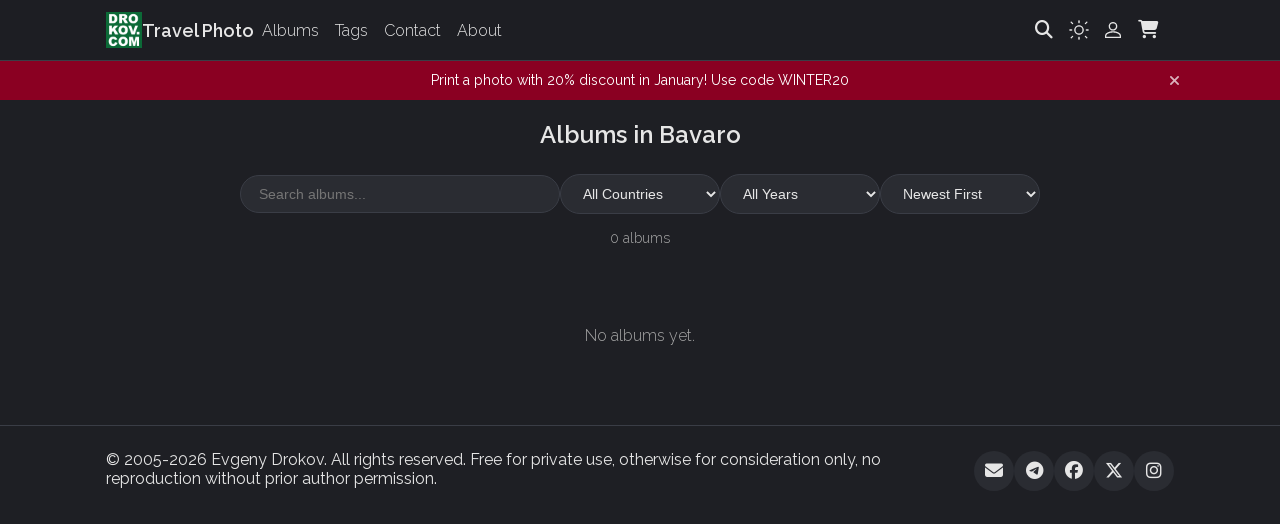

--- FILE ---
content_type: text/html; charset=UTF-8
request_url: https://drokov.com/region/bavaro
body_size: 5161
content:
<!DOCTYPE html>
<html lang="en" class="theme-dark">
  <head>
    <meta charset="utf-8">
    <meta name="viewport" content="width=device-width, initial-scale=1">
    
    <!-- Primary Meta Tags -->
    <title>Albums from Bavaro (0) — Travel Photo</title>
    <meta name="title" content="Albums from Bavaro (0) — Travel Photo">
    <meta name="description" content="Browse 0 photo albums from Bavaro by Evgeny Drokov. Discover photography available as high quality prints.">
        <meta name="keywords" content="Bavaro photo albums, Bavaro photography, buy prints">
        <meta name="author" content="Evgeny Drokov">
    <meta name="robots" content="index, follow">
    <link rel="canonical" href="https://drokov.com/region/bavaro">
    
    <!-- Open Graph / Facebook -->
    <meta property="og:type" content="website">
    <meta property="og:url" content="https://drokov.com/region/bavaro">
    <meta property="og:title" content="Albums from Bavaro (0) — Travel Photo">
    <meta property="og:description" content="Browse 0 photo albums from Bavaro by Evgeny Drokov. Discover photography available as high quality prints.">
    <meta property="og:site_name" content="Travel Photo">
        
    <!-- Twitter -->
    <meta property="twitter:card" content="summary_large_image">
    <meta property="twitter:url" content="https://drokov.com/region/bavaro">
    <meta property="twitter:title" content="Albums from Bavaro (0) — Travel Photo">
    <meta property="twitter:description" content="Browse 0 photo albums from Bavaro by Evgeny Drokov. Discover photography available as high quality prints.">
        
    <!-- Fonts & Styles -->
    <link rel="preconnect" href="https://fonts.googleapis.com">
    <link rel="preconnect" href="https://fonts.gstatic.com" crossorigin>
    <link href="https://fonts.googleapis.com/css2?family=Raleway:wght@300;400;600&display=swap" rel="stylesheet">
    <link rel="stylesheet" href="https://cdnjs.cloudflare.com/ajax/libs/font-awesome/6.5.1/css/all.min.css" integrity="sha512-DTOQO9RWCH3ppGqcWaEA1BIZOC6xxalwEsw9c2QQeAIftl+Vegovlnee1c9QX4TctnWMn13TZye+giMm8e2LwA==" crossorigin="anonymous" referrerpolicy="no-referrer">
    <link rel="stylesheet" href="/assets/css/styles.css">
    <link rel="icon" type="image/svg+xml" href="/assets/favicon.svg">
    
        <style>
      :root, .theme-light, .theme-dark {
        --accent: #3eb300;
        --accent-hover: #3eb300dd;
      }
    </style>
    
        <!-- Google Analytics -->
    <script async src="https://www.googletagmanager.com/gtag/js?id=G-V8WS9WNWG0"></script>
    <script>
      window.dataLayer = window.dataLayer || [];
      function gtag(){dataLayer.push(arguments);}
      gtag('js', new Date());
      gtag('config', 'G-V8WS9WNWG0');
    </script>
      </head>
  <body>
        <header class="site-header">
      <div class="container">
        <div class="brand">
          <a href="/">
                          <img src="https://drokov.com/assets/drokov.com-logo.png" alt="Travel Photo" class="site-logo">
                        <span class="site-name has-logo">Travel Photo</span>
          </a>
        </div>
        <button class="hamburger" id="hamburger-btn" aria-label="Toggle menu" aria-expanded="false">
          <i class="fas fa-bars"></i>
        </button>
        <nav class="main-nav" id="main-nav">
          <ul>
    <li><a href="/albums"><i class="fas fa-images nav-icon"></i> <span>Albums</span></a></li>
  <li><a href="/tags"><i class="fas fa-tags nav-icon"></i> <span>Tags</span></a></li>
  <li><a href="/contact"><i class="fas fa-envelope nav-icon"></i> <span>Contact</span></a></li>
  <li><a href="/about"><i class="fas fa-info-circle nav-icon"></i> <span>About</span></a></li>
  </ul>


          <!-- Mobile-only items (search, theme, login) -->
          <div class="nav-mobile-icons">
            <a href="/search" class="nav-icon-link" aria-label="Search" title="Search">
              <i class="fas fa-search"></i> <span>Search</span>
            </a>
            <form class="nav-theme-form" method="post" action="/theme">
              <input type="hidden" name="theme" value="light">
              <button type="submit" class="nav-icon-link" aria-label="Toggle theme">
                                  <i class="fas fa-sun"></i> <span>Light Mode</span>
                              </button>
            </form>
                          <a href="/admin/login" class="nav-icon-link" aria-label="Admin login" title="Admin login">
                <i class="fas fa-user"></i> <span>Login</span>
              </a>
                      </div>
        </nav>
        <div class="header-icons">
          <a href="/search" class="header-icon-link desktop-only" aria-label="Search" title="Search">
            <i class="fas fa-search"></i>
          </a>
          <form class="theme-form desktop-only" method="post" action="/theme">
            <input type="hidden" name="theme" value="light">
            <button type="submit" class="theme-toggle" aria-label="Toggle theme">
                              <svg width="22" height="22" viewBox="0 0 24 24" fill="none" aria-hidden="true">
                  <path d="M12 4V2M12 22v-2M4.93 4.93 3.51 3.51M20.49 20.49l-1.42-1.42M22 12h-2M4 12H2M19.07 4.93l1.42-1.42M3.51 20.49l1.42-1.42" stroke="currentColor" stroke-width="1.5" stroke-linecap="round"/>
                  <circle cx="12" cy="12" r="4.5" stroke="currentColor" stroke-width="1.5"/>
                </svg>
                          </button>
          </form>
                      <a href="/admin/login" class="admin-login-icon desktop-only" aria-label="Admin login" title="Admin login">
              <svg width="22" height="22" viewBox="0 0 24 24" fill="none" aria-hidden="true">
                <path d="M12 12c2.21 0 4-1.79 4-4s-1.79-4-4-4-4 1.79-4 4 1.79 4 4 4zm0 2c-2.67 0-8 1.34-8 4v2h16v-2c0-2.66-5.33-4-8-4z" stroke="currentColor" stroke-width="1.5" fill="none"/>
              </svg>
            </a>
                              <a href="/cart" class="header-icon-link cart-icon" aria-label="Shopping Cart" title="Shopping Cart">
            <i class="fas fa-shopping-cart"></i>
                          <span class="cart-badge" id="cart-badge" style="display:none;">0</span>
                      </a>
                  </div>
      </div>
    </header>
            <div class="site-notification" id="site-notification" style="background: #8a0022; color: #ffffff;">
      <div class="container">
        <p>Print a photo with 20% discount in January! Use code WINTER20</p>
        <button type="button" class="notification-close" id="notification-close" aria-label="Dismiss notification" style="color: #ffffff;">
          <i class="fas fa-times"></i>
        </button>
      </div>
    </div>
    <script>
    (function() {
      var notification = document.getElementById('site-notification');
      var closeBtn = document.getElementById('notification-close');
      if (sessionStorage.getItem('notification-dismissed')) {
        notification.style.display = 'none';
      }
      closeBtn.addEventListener('click', function() {
        notification.style.display = 'none';
        sessionStorage.setItem('notification-dismissed', '1');
      });
    })();
    </script>
        <main class="container">
      <article class="albums-page">
  <header>
    <h1>Albums in Bavaro</h1>
  </header>

  <div class="album-filters">
    <input type="text" 
           id="album-filter" 
           placeholder="Search albums..." 
           value=""
           autocomplete="off">
    <select id="country-filter">
      <option value="">All Countries</option>
          </select>
    <select id="year-filter">
      <option value="">All Years</option>
          </select>
    <select id="sort-order">
      <option value="newest">Newest First</option>
      <option value="oldest">Oldest First</option>
      <option value="title-az">Title A–Z</option>
      <option value="title-za">Title Z–A</option>
      <option value="photos">Most Photos</option>
      <option value="views">Most Views</option>
    </select>
  </div>

  <p class="album-count" id="album-count">0 albums</p>

  <div class="albums-grid" id="albums-grid">
      </div>

      <p class="no-results">No albums yet.</p>
  
  <p class="no-results" id="no-filter-results" style="display: none;">No albums match your search.</p>
</article>

<script>
(function() {
  const filterInput = document.getElementById('album-filter');
  const countryFilter = document.getElementById('country-filter');
  const yearFilter = document.getElementById('year-filter');
  const sortOrder = document.getElementById('sort-order');
  const albumsGrid = document.getElementById('albums-grid');
  const noResults = document.getElementById('no-filter-results');
  const albumCountEl = document.getElementById('album-count');
  
  if (!albumsGrid) return;
  
  let albums = Array.from(albumsGrid.querySelectorAll('.album-card'));
  
  // Data for interdependent filters
  const countryYears = [];
  const yearCountries = [];
  const allCountries = [];
  const allYears = [];
  
  // Store original options
  const originalCountryOptions = Array.from(countryFilter.options).map(o => ({value: o.value, text: o.text}));
  const originalYearOptions = Array.from(yearFilter.options).map(o => ({value: o.value, text: o.text}));
  
  function updateCountryOptions(selectedYear) {
    const currentValue = countryFilter.value;
    countryFilter.innerHTML = '';
    
    // Add "All Countries" option
    const allOpt = document.createElement('option');
    allOpt.value = '';
    allOpt.text = 'All Countries';
    countryFilter.add(allOpt);
    
    // Filter countries based on selected year
    const availableCountries = selectedYear && yearCountries[selectedYear] 
      ? yearCountries[selectedYear] 
      : allCountries;
    
    originalCountryOptions.forEach(function(opt) {
      if (opt.value === '') return; // Skip "All" option
      if (availableCountries.includes(opt.value)) {
        const option = document.createElement('option');
        option.value = opt.value;
        option.text = opt.text;
        countryFilter.add(option);
      }
    });
    
    // Restore selection if still valid
    if (Array.from(countryFilter.options).some(o => o.value === currentValue)) {
      countryFilter.value = currentValue;
    } else {
      countryFilter.value = '';
    }
  }
  
  function updateYearOptions(selectedCountry) {
    const currentValue = yearFilter.value;
    yearFilter.innerHTML = '';
    
    // Add "All Years" option
    const allOpt = document.createElement('option');
    allOpt.value = '';
    allOpt.text = 'All Years';
    yearFilter.add(allOpt);
    
    // Filter years based on selected country
    const availableYears = selectedCountry && countryYears[selectedCountry]
      ? countryYears[selectedCountry]
      : allYears;
    
    originalYearOptions.forEach(function(opt) {
      if (opt.value === '') return; // Skip "All" option
      if (availableYears.includes(parseInt(opt.value))) {
        const option = document.createElement('option');
        option.value = opt.value;
        option.text = opt.text;
        yearFilter.add(option);
      }
    });
    
    // Restore selection if still valid
    if (Array.from(yearFilter.options).some(o => o.value === currentValue)) {
      yearFilter.value = currentValue;
    } else {
      yearFilter.value = '';
    }
  }
  
  function sortAlbums() {
    const order = sortOrder?.value || 'newest';
    
    albums.sort(function(a, b) {
      switch (order) {
        case 'newest':
          const aDate = (parseInt(a.dataset.year) || 0) * 100 + (parseInt(a.dataset.month) || 0);
          const bDate = (parseInt(b.dataset.year) || 0) * 100 + (parseInt(b.dataset.month) || 0);
          return bDate - aDate;
        case 'oldest':
          const aDateOld = (parseInt(a.dataset.year) || 0) * 100 + (parseInt(a.dataset.month) || 0);
          const bDateOld = (parseInt(b.dataset.year) || 0) * 100 + (parseInt(b.dataset.month) || 0);
          return aDateOld - bDateOld;
        case 'title-az':
          return (a.dataset.title || '').localeCompare(b.dataset.title || '');
        case 'title-za':
          return (b.dataset.title || '').localeCompare(a.dataset.title || '');
        case 'photos':
          return (parseInt(b.dataset.photos) || 0) - (parseInt(a.dataset.photos) || 0);
        case 'views':
          return (parseInt(b.dataset.views) || 0) - (parseInt(a.dataset.views) || 0);
        default:
          return 0;
      }
    });
    
    // Re-append in new order
    albums.forEach(function(album) {
      albumsGrid.appendChild(album);
    });
  }
  
  function applyFilters() {
    const raw = (filterInput?.value || '').toLowerCase();
    const terms = raw.split(/\s+/).map(t => t.trim()).filter(Boolean);
    const country = countryFilter?.value || '';
    const year = yearFilter?.value || '';
    let visibleCount = 0;
    
    albums.forEach(function(album) {
      const searchData = album.dataset.search || '';
      const albumCountry = album.dataset.country || '';
      const albumYear = album.dataset.year || '';
      
      const matchesText = terms.length === 0 || terms.some(term => searchData.includes(term));
      const matchesCountry = country === '' || albumCountry === country;
      const matchesYear = year === '' || albumYear === year;
      
      const visible = matchesText && matchesCountry && matchesYear;
      album.style.display = visible ? '' : 'none';
      if (visible) visibleCount++;
    });
    
    // Update album count
    albumCountEl.textContent = visibleCount + ' album' + (visibleCount !== 1 ? 's' : '');
    
    const hasFilters = terms.length > 0 || country !== '' || year !== '';
    noResults.style.display = (hasFilters && visibleCount === 0) ? '' : 'none';
  }
  
  filterInput?.addEventListener('input', applyFilters);
  
  countryFilter?.addEventListener('change', function() {
    // If we're on a location-specific page and user selects "All Countries", redirect to main albums page
    if (this.value === '' && (window.location.pathname.match(/^\/country\//) ||
                             window.location.pathname.match(/^\/region\//) ||
                             window.location.pathname.match(/^\/city\//))) {
      window.location.href = '/albums';
      return;
    }
    updateYearOptions(this.value);
    applyFilters();
  });

  yearFilter?.addEventListener('change', function() {
    // If we're on a year-specific page and user selects "All Years", redirect to main albums page
    if (this.value === '' && window.location.pathname.match(/^\/year\/\d+$/)) {
      window.location.href = '/albums';
      return;
    }
    updateCountryOptions(this.value);
    applyFilters();
  });
  
  sortOrder?.addEventListener('change', function() {
    sortAlbums();
    applyFilters();
  });

  // Apply initial filters (including any prefilled search query)
  applyFilters();
})();
</script>

    </main>

    <!-- Modern Toast Notifications -->
    <div id="toast-container" class="toast-container"></div>
            <footer class="site-footer">
      <div class="container footer-container">
        <div class="footer-left">
          <div class="copyright">© 2005-2026 Evgeny Drokov. All rights reserved. Free for private use, otherwise for consideration only, no reproduction without prior author permission.</div>
        </div>
        <div class="footer-right">
                    <a href="mailto:edrokov@gmail.com" class="social-icon" aria-label="Email" title="Email">
            <i class="fas fa-envelope"></i>
          </a>
                              <a href="https://t.me/edrokov" class="social-icon" aria-label="Telegram" title="Telegram" target="_blank" rel="noopener">
            <i class="fab fa-telegram"></i>
          </a>
                              <a href="https://facebook.com/evgeny.drokov.1" class="social-icon" aria-label="Facebook" title="Facebook" target="_blank" rel="noopener">
            <i class="fab fa-facebook"></i>
          </a>
                              <a href="https://twitter.com/edrokov" class="social-icon" aria-label="Twitter" title="X (Twitter)" target="_blank" rel="noopener">
            <i class="fab fa-x-twitter"></i>
          </a>
                              <a href="https://instagram.com/edrokov" class="social-icon" aria-label="Instagram" title="Instagram" target="_blank" rel="noopener">
            <i class="fab fa-instagram"></i>
          </a>
                  </div>
      </div>
    </footer>
    <script src="/assets/js/main.js"></script>
          </body>
  </html>




--- FILE ---
content_type: text/css
request_url: https://drokov.com/assets/css/styles.css
body_size: 88613
content:
:root {
  --bg: #ffffff;
  --text: #222222;
  --muted: #666666;
  --accent: #2563eb;
  --accent-complement: #06b6d4;
  --accent-complement-hover: #0891b2;
  --primary: var(--accent);
  --card: #f7f7f9;
  --border: #e5e5ea;
}
.theme-dark:root, .theme-dark body, .theme-dark {
  --bg: #1e1f24;
  --text: #e6e6e6;
  --muted: #a7a7a7;
  --primary: var(--accent);
  --card: #2a2c32;
  --border: #3a3d46;
}
* { box-sizing: border-box; }
html, body { margin: 0; padding: 0; background: var(--bg); color: var(--text); font-family: 'Raleway', -apple-system, system-ui, Segoe UI, Roboto, Helvetica, Arial, sans-serif; font-weight: 300; }
a { color: var(--primary); text-decoration: none; }
a:hover { text-decoration: underline; }
.container { max-width: 1100px; margin: 0 auto; padding: 0 16px; }
.site-header { border-bottom: 1px solid var(--border); position: sticky; top: 0; background: rgba(255, 255, 255, 0.8); backdrop-filter: blur(12px); -webkit-backdrop-filter: blur(12px); z-index: 10; }
.theme-dark .site-header { background: rgba(30, 31, 36, 0.85); }
.site-header .container { display: flex; align-items: center; gap: 16px; padding: 12px 16px; }

.theme-dark body {
  background: radial-gradient(ellipse 80% 50% at 50% -20%, color-mix(in srgb, var(--accent) 30%, #000011 70%), transparent), var(--bg);
}

.theme-light body {
  background: radial-gradient(ellipse 75% 45% at 25% -15%, color-mix(in srgb, var(--accent) 8%, #ffffff 92%), transparent), var(--bg);
}

/* Site-wide Notification Bar */
.site-notification {
  padding: 10px 0;
  text-align: center;
  font-size: 14px;
  font-weight: 500;
}
.site-notification .container {
  display: flex;
  align-items: center;
  justify-content: center;
  gap: 12px;
  position: relative;
}
.site-notification p {
  margin: 0;
  line-height: 1.4;
  flex: 1;
  padding: 0 32px;
}
.notification-close {
  position: absolute;
  right: 0;
  top: 50%;
  transform: translateY(-50%);
  background: transparent;
  border: none;
  padding: 6px 10px;
  cursor: pointer;
  opacity: 0.7;
  transition: opacity 0.2s;
  font-size: 14px;
}
.notification-close:hover {
  opacity: 1;
  background: transparent;
  transform: translateY(-50%);
  box-shadow: none;
}
@media (max-width: 600px) {
  .site-notification {
    font-size: 13px;
    padding: 8px 0;
  }
  .site-notification p {
    padding: 0 28px;
  }
  .notification-close {
    padding: 4px 8px;
    font-size: 12px;
  }
}
.brand a { display: flex; align-items: center; gap: 10px; font-weight: 700; font-size: 18px; color: var(--text); transition: color 0.2s; }
.brand a:hover { color: var(--accent); text-decoration: none; }
.site-logo { width: 36px; height: 36px; object-fit: cover; }
.site-name.has-logo { font-weight: 600; }

/* Hamburger menu button */
.hamburger { display: none; background: transparent; border: none; color: var(--text); font-size: 20px; padding: 8px; cursor: pointer; opacity: 0.7; transition: opacity 0.2s; }
.hamburger:hover { opacity: 1; background: transparent; box-shadow: none; }

/* Main navigation */
.main-nav ul { display: flex; gap: 12px; list-style: none; margin: 0; padding: 0; align-items: center; }
.main-nav li { display: flex; align-items: center; }
.main-nav a { padding: 6px 8px; border-radius: 3px; display: inline-flex; align-items: center; color: var(--text); transition: color 0.2s; }
.main-nav a:hover { color: var(--accent); text-decoration: none; }

/* Header icons wrapper */
.header-icons { display: flex; align-items: center; margin-left: auto; gap: 12px; }

.header-icon-link { background: transparent; border: none; color: var(--text); width: 36px; height: 36px; display: grid; place-items: center; text-decoration: none !important; border-radius: 50px; transition: transform 0.2s, background 0.3s ease; font-size: 18px; position: relative; }
.header-icon-link:hover { background: transparent; transform: scale(1.05); text-decoration: none !important; }
.cart-badge {
  position: absolute;
  top: 2px;
  right: 0;
  background: var(--accent);
  color: #fff;
  font-size: 10px;
  font-weight: 600;
  min-width: 16px;
  height: 16px;
  border-radius: 8px;
  display: flex;
  align-items: center;
  justify-content: center;
  padding: 0 4px;
}
.cart-icon { margin-right: 8px; }

/* Nav icons (hidden on desktop, shown in hamburger menu on mobile) */
.nav-mobile-icons { display: none; }
.nav-icon { display: none; }
.nav-icon-link { 
  display: flex; align-items: center; gap: 10px; padding: 12px 8px; 
  color: var(--text); text-decoration: none; background: transparent; border: none;
  width: 100%; cursor: pointer; font-size: inherit; font-family: inherit;
  transition: color 0.2s;
}
.nav-icon-link:hover { color: var(--accent); text-decoration: none; background: transparent; }
.nav-icon-link:focus { outline: none; background: transparent; }
.nav-icon-link i { width: 20px; text-align: center; opacity: 0.7; }
.nav-theme-form, .nav-logout-form { margin: 0; }
button.nav-icon-link { -webkit-appearance: none; appearance: none; }

/* Mobile responsive menu */
@media (max-width: 900px) {
  .hamburger { display: block; order: 10; margin-left: 4px; margin-right: 12px; }
  .desktop-only { display: none !important; }
  .header-icons { order: 2; margin-left: auto; }
  
  .main-nav { 
    display: none; 
    position: absolute; 
    top: 100%; 
    left: 0; 
    right: 0; 
    background: rgba(255, 255, 255, 0.95);
    backdrop-filter: blur(12px);
    -webkit-backdrop-filter: blur(12px);
    border-bottom: 1px solid var(--border);
    padding: 16px;
    z-index: 100;
  }
  .theme-dark .main-nav {
    background: rgba(30, 31, 36, 0.95);
  }
  
  .main-nav.open { display: block; }
  
  .main-nav ul { 
    flex-direction: column; 
    gap: 0;
    align-items: stretch;
  }
  
  .main-nav li { 
    border-bottom: 1px solid var(--border);
  }
  .main-nav li:last-child { border-bottom: none; }
  
  .main-nav a { 
    padding: 12px 8px; 
    width: 100%;
    justify-content: flex-start;
    display: flex;
    align-items: center;
    gap: 10px;
  }
  
  .nav-icon { 
    display: inline-block; 
    width: 20px; 
    text-align: center; 
    opacity: 0.7; 
  }
  
  .nav-mobile-icons { 
    display: block; 
    border-top: 1px solid var(--border);
  }
  .nav-mobile-icons > a,
  .nav-mobile-icons > form { border-bottom: 1px solid var(--border); }
  .nav-mobile-icons > a:last-child,
  .nav-mobile-icons > form:last-child { border-bottom: none; }
  
  .site-header .container { flex-wrap: wrap; position: relative; }
}
.header-icon-link i { color: inherit; }
.theme-toggle { background: transparent; border: none; color: var(--text); padding: 6px; display: grid; place-items: center; cursor: pointer; border-radius: 50px; transition: transform 0.2s, background 0.3s ease; }
.theme-toggle:hover { background: transparent; transform: scale(1.05); box-shadow: none; }
.admin-login-icon { background: transparent; border: none; color: var(--text); padding: 6px; display: grid; place-items: center; border-radius: 50px; transition: transform 0.2s, background 0.3s ease; }
.admin-login-icon:hover { background: transparent; transform: scale(1.05); text-decoration: none; box-shadow: none; }
.admin-logout-icon { background: transparent; border: none; color: var(--text); padding: 6px; display: grid; place-items: center; cursor: pointer; border-radius: 50px; transition: transform 0.2s, background 0.3s ease; }
.admin-logout-icon:hover { background: transparent; transform: scale(1.05); text-decoration: none; box-shadow: none; }
.admin-logout-form { display: inline; }
.site-footer { margin-top: 40px; border-top: 1px solid var(--border); padding: 24px 0; color: var(--muted); }
.footer-container { display: flex; flex-direction: column; gap: 16px; }
@media (min-width: 768px) {
  .footer-container { flex-direction: row; justify-content: space-between; align-items: center; }
}
.copyright { font-weight: 500; color: var(--text); margin-bottom: 4px; }
.footer-tagline { font-size: 13px; line-height: 1.5; max-width: 500px; }
.footer-right { display: flex; gap: 16px; }
.social-icon { display: flex; align-items: center; justify-content: center; width: 40px; height: 40px; border-radius: 50%; background: var(--card); color: var(--text); font-size: 18px; transition: background 0.3s ease, color 0.3s ease, transform 0.3s ease, box-shadow 0.3s ease; }
.social-icon:hover { transform: translateY(-3px) scale(1.05); box-shadow: 0 8px 25px rgba(0,0,0,0.15); text-decoration: none; }

.alert { padding: 10px 12px; border-radius: 3px; margin: 12px 0; }
.alert.error { background: #fee; color: #900; border: 1px solid #f99; }
.alert.success { background: #efe; color: #060; border: 1px solid #9f9; }
.alert.info { background: #eef; color: #003; border: 1px solid #99f; }
.muted { color: var(--muted); font-size: 14px; }
.form.card, .card { background: var(--card); padding: 16px; border-radius: 3px; }

.admin-login-page {
  text-align: center;
  max-width: 500px;
  margin: 0 auto;
}

.admin-login-page h1 {
  margin-bottom: 20px;
}

.admin-login-form {
  max-width: 400px;
  margin: 0 auto 90px;
  text-align: left;
}

.admin-login-form button[type="submit"] {
  padding: 12px 50px;
}
label { display: block; margin-bottom: 15px; }
input[type="text"], input[type="email"], input[type="password"], input[type="number"], textarea, select { width: 100%; padding: 10px; border: 1px solid var(--border); border-radius: 3px; background: var(--bg); color: var(--text); margin-top: 5px;}
button, .button { display: inline-block; background: linear-gradient(135deg, var(--accent) 0%, var(--accent-complement) 100%); color: #fff; border: none; padding: 10px 14px; border-radius: 50px; cursor: pointer; text-decoration: none; font-weight: 500; transition: transform 0.2s, box-shadow 0.2s, background 0.3s ease; }
button:hover, .button:hover { background: linear-gradient(135deg, var(--accent) 0%, var(--accent-complement-hover) 100%); transform: translateY(-1px); box-shadow: 0 4px 12px rgba(37, 99, 235, 0.3); text-decoration: none; }
.button.danger { background: linear-gradient(135deg, #dc2626 0%, #e11d48 100%); }
.button.danger:hover { background: linear-gradient(135deg, #ef4444 0%, #f43f5e 100%); box-shadow: 0 4px 12px rgba(220, 38, 38, 0.4); }
.wide-btn { padding-left: 18px; padding-right: 18px; }

/* AI Description Button */
.ai-description-btn-wrap { display: flex; align-items: center; gap: 12px; margin-bottom: 16px; flex-wrap: wrap; }
.ai-btn { background: linear-gradient(135deg, var(--accent) 0%, var(--accent-complement) 50%, #ff00ff 100%); border-radius: 50px; transition: transform 0.2s, box-shadow 0.2s, background 0.3s ease; }
.ai-btn:hover { background: linear-gradient(135deg, var(--accent) 0%, var(--accent-complement-hover) 50%, #ff33ff 100%); transform: translateY(-1px); box-shadow: 0 4px 12px rgba(37, 99, 235, 0.3); text-decoration: none; }
.ai-btn:disabled { opacity: 0.7; cursor: wait; }
.ai-status { font-size: 13px; color: var(--muted); }
.ai-status.success { color: #22c55e; }
.ai-status.error { color: #ef4444; }
.checkbox-label { display: flex; align-items: center; gap: 8px; cursor: pointer; margin: 12px 0; }
.checkbox-label input[type="checkbox"] { width: 20px; height: 20px; cursor: pointer; accent-color: var(--primary); }
.checkbox-label span { font-weight: 400; }
.status-badge { display: inline-block; padding: 3px 10px; border-radius: 999px; font-size: 12px; font-weight: 500; }
.status-badge.active { background: linear-gradient(135deg, #22c55e 0%, #16a34a 100%); color: #fff; }
.status-badge.inactive { background: linear-gradient(135deg, #666666 0%, #333333 100%); color: #fff; }
.action-buttons { display: flex; gap: 8px; }
.icon-btn { display: inline-flex; align-items: center; justify-content: center; width: 36px; height: 36px; border-radius: 6px; color: #fff; font-size: 14px; transition: background 0.2s, transform 0.15s; }
.icon-btn:hover { transform: translateY(-1px); text-decoration: none; }
.icon-btn.edit { background: linear-gradient(135deg, #0066ff 0%, #6600ff 100%); }
.icon-btn.edit:hover { background: linear-gradient(135deg, #3399ff 0%, #9933ff 100%); }
.icon-btn.view { background: linear-gradient(135deg, #059669 0%, #0891b2 100%); }
.icon-btn.view:hover { background: linear-gradient(135deg, #10b981 0%, #06b6d4 100%); }
.icon-btn.approve { background: linear-gradient(135deg, #059669 0%, #0891b2 100%); }
.icon-btn.approve:hover { background: linear-gradient(135deg, #10b981 0%, #06b6d4 100%); }
.icon-btn.disapprove { background: linear-gradient(135deg, #ff6600 0%, #ff0000 100%); }
.icon-btn.disapprove:hover { background: linear-gradient(135deg, #ff9933 0%, #ff3333 100%); }
.icon-btn.delete { background: linear-gradient(135deg, #ff0000 0%, #ff0080 100%); }
.icon-btn.delete:hover { background: linear-gradient(135deg, #ff3333 0%, #ff33b3 100%); }
.mass-actions { display: flex; gap: 8px; }
.mass-actions .button { display: inline-flex; align-items: center; gap: 6px; }
.mass-actions .button:disabled { opacity: 0.5; cursor: not-allowed; }
.target-badge { display: inline-block; padding: 2px 8px; border-radius: 4px; font-size: 11px; font-weight: 500; margin-right: 6px; }
.target-badge.album { background: linear-gradient(135deg, #6600ff 0%, #ff00ff 100%); color: #fff; }
.target-badge.photo { background: linear-gradient(135deg, #0066ff 0%, #00ffff 100%); color: #fff; }
.comment-content { max-width: 300px; overflow: hidden; text-overflow: ellipsis; }
.admin-table input[type="checkbox"] { width: 18px; height: 18px; cursor: pointer; accent-color: var(--primary); }
.grid-2 { display: grid; grid-template-columns: repeat(2, 1fr); gap: 12px; }
.grid-3 { display: grid; grid-template-columns: repeat(3, 1fr); gap: 12px; }
.table { width: 100%; border-collapse: collapse; }
.table th, .table td { padding: 10px 12px; text-align: left; }
.admin-table { width: 100%; background: var(--card); border-radius: 12px; overflow: hidden; border: 1px solid var(--border); }
.admin-table thead th { background: transparent; color: var(--muted); font-weight: 600; font-size: 12px; text-transform: uppercase; letter-spacing: 0.5px; padding: 14px 16px; border-bottom: 1px solid var(--border); }
.admin-table thead th.sortable { cursor: pointer; user-select: none; transition: color 0.15s; }
.admin-table thead th.sortable:hover { color: var(--text); }
.admin-table thead th.sortable::after { content: ''; display: inline-block; width: 0; height: 0; margin-left: 6px; vertical-align: middle; opacity: 0.4; }
.admin-table thead th.sortable.asc::after { border-left: 4px solid transparent; border-right: 4px solid transparent; border-bottom: 5px solid currentColor; }
.admin-table thead th.sortable.desc::after { border-left: 4px solid transparent; border-right: 4px solid transparent; border-top: 5px solid currentColor; }
.admin-table thead th.sortable.asc, .admin-table thead th.sortable.desc { color: var(--primary); }
.admin-table thead th.sortable.asc::after, .admin-table thead th.sortable.desc::after { opacity: 1; }
.table-controls { display: flex; justify-content: space-between; align-items: center; margin-top: 24px; margin-bottom: 16px; gap: 16px; flex-wrap: wrap; }
.table-filter { position: relative; flex: 1; max-width: 300px; }
.table-filter input { width: 100%; padding: 10px 14px 10px 38px; border: 1px solid var(--border); border-radius: 8px; background: var(--card); color: var(--text); font-size: 14px; }
.table-filter input:focus { outline: none; border-color: var(--primary); }
.table-filter .filter-icon { position: absolute; left: 12px; top: 50%; transform: translateY(-50%); color: var(--muted); pointer-events: none; }
.admin-table tbody td { padding: 16px; border-bottom: 1px solid var(--border); vertical-align: middle; }
.admin-table tbody tr:last-child td { border-bottom: none; }
.admin-table tbody tr { transition: background 0.15s; }
.admin-table tbody tr:hover { background: rgba(255,255,255,0.03); }
.theme-light .admin-table tbody tr:hover { background: rgba(0,0,0,0.02); }
.admin-table .col-center { text-align: center; }
.album-grid { display: grid; grid-template-columns: repeat(auto-fill, minmax(220px, 1fr)); gap: 16px; }

/* Admin orders */
.empty-state { text-align: center; padding: 60px 20px; color: var(--muted); }
.order-status {
  display: inline-block;
  padding: 4px 10px;
  border-radius: 12px;
  font-size: 12px;
  font-weight: 500;
}
.status-pending { background: #fef3c7; color: #92400e; }
.status-paid { background: #dbeafe; color: #1e40af; }
.status-processing { background: #e0e7ff; color: #3730a3; }
.status-shipped { background: #d1fae5; color: #065f46; }
.status-completed { background: #dcfce7; color: #166534; }
.status-cancelled { background: #fee2e2; color: #991b1b; }
.status-refunded { background: #f3e8ff; color: #6b21a8; }

/* Admin order view */
.order-header {
  display: flex;
  justify-content: space-between;
  align-items: flex-start;
  margin-bottom: 24px;
}
.order-grid {
  display: grid;
  grid-template-columns: 1fr 350px;
  gap: 24px;
}
@media (max-width: 900px) {
  .order-grid { grid-template-columns: 1fr; }
}
.order-section {
  background: var(--card);
  border-radius: 12px;
  padding: 20px;
  margin-bottom: 20px;
}
.order-section h3 {
  margin: 0 0 16px 0;
  font-size: 14px;
  display: flex;
  align-items: center;
  gap: 8px;
  color: var(--text);
}
.order-section h3 i { opacity: 0.6; }
.order-items { display: flex; flex-direction: column; gap: 12px; }
.order-item {
  display: flex;
  gap: 12px;
  padding: 12px;
  background: var(--bg);
  border-radius: 8px;
}
.order-item img {
  width: 80px;
  height: 60px;
  object-fit: cover;
  border-radius: 4px;
}
.order-item-details { flex: 1; }
.item-album { font-weight: 500; margin-bottom: 4px; }
.item-size { font-size: 13px; color: var(--muted); }
.item-qty { font-size: 12px; color: var(--muted); }
.order-item-price { text-align: right; font-size: 13px; }
.status-form, .note-form {
  display: flex;
  gap: 12px;
  align-items: flex-start;
}
.status-form select {
  flex: 1;
  padding: 10px;
  border: 1px solid var(--border);
  border-radius: 6px;
  background: var(--bg);
  color: var(--text);
}
.note-form { flex-direction: column; }
.note-form textarea {
  width: 100%;
  padding: 10px;
  border: 1px solid var(--border);
  border-radius: 6px;
  background: var(--bg);
  color: var(--text);
  resize: vertical;
}
.order-notes {
  background: var(--bg);
  padding: 12px;
  border-radius: 6px;
  font-size: 13px;
  white-space: pre-wrap;
  margin: 0 0 12px 0;
  font-family: inherit;
  color: var(--muted);
}
.order-sidebar .order-section p {
  margin: 0 0 8px 0;
  font-size: 14px;
}
.summary-row {
  display: flex;
  justify-content: space-between;
  padding: 8px 0;
  font-size: 14px;
}
.summary-row.total {
  font-weight: 600;
  font-size: 16px;
  border-top: 1px solid var(--border);
  margin-top: 8px;
  padding-top: 12px;
}

/* Admin album upload dropzone */
.upload-zone-wrapper { margin-bottom: 24px; }
.drop-zone {
  border: 2px dashed var(--border);
  border-radius: 12px;
  padding: 40px 20px;
  text-align: center;
  cursor: pointer;
  transition: all 0.2s ease;
  background: var(--card);
}
.drop-zone:hover, .drop-zone.drag-over {
  border-color: var(--primary);
  background: rgba(37, 99, 235, 0.05);
}
.drop-zone.drag-over {
  transform: scale(1.01);
}
.drop-zone-content i {
  font-size: 48px;
  color: var(--primary);
  opacity: 0.7;
  margin-bottom: 12px;
}
.drop-zone-text {
  font-size: 18px;
  font-weight: 500;
  margin: 0 0 4px;
  color: var(--text);
}
.drop-zone-hint {
  font-size: 14px;
  color: var(--muted);
  margin: 0 0 8px;
}
.drop-zone-formats {
  font-size: 12px;
  color: var(--muted);
  margin: 0;
  opacity: 0.7;
}
.upload-progress {
  margin-top: 16px;
  padding: 16px;
  background: var(--card);
  border-radius: 8px;
}
.progress-header {
  display: flex;
  justify-content: space-between;
  margin-bottom: 8px;
  font-size: 14px;
}
.progress-bar-container {
  height: 8px;
  background: var(--border);
  border-radius: 4px;
  overflow: hidden;
}
.progress-bar {
  height: 100%;
  background: var(--primary);
  width: 0%;
  transition: width 0.3s ease;
}
.upload-queue {
  display: grid;
  grid-template-columns: repeat(auto-fill, minmax(100px, 1fr));
  gap: 12px;
  margin-top: 16px;
}
.upload-item {
  position: relative;
  aspect-ratio: 1;
  border-radius: 8px;
  overflow: hidden;
  background: var(--card);
}
.upload-item img {
  width: 100%;
  height: 100%;
  object-fit: cover;
}
.upload-item .status-overlay {
  position: absolute;
  inset: 0;
  display: flex;
  align-items: center;
  justify-content: center;
  background: rgba(0,0,0,0.5);
}
.upload-item .status-overlay i {
  font-size: 24px;
  color: #fff;
}
.upload-item .status-overlay.uploading i { color: #fff; }
.upload-item .status-overlay.success { background: rgba(34, 197, 94, 0.7); }
.upload-item .status-overlay.error { background: rgba(220, 38, 38, 0.7); }
.upload-item .status-overlay.success i,
.upload-item .status-overlay.error i { font-size: 28px; }

.photo-views-badge {
  position: absolute;
  left: 8px;
  bottom: 8px;
  padding: 4px 8px;
  border-radius: 8px;
  background: rgba(0,0,0,0.6);
  color: #fff;
  font-size: 12px;
  display: inline-flex;
  align-items: center;
  gap: 6px;
}
.photo-views-badge i { opacity: 0.8; }

/* Home page album cards - minimal style, no background */
.album-grid .album-card {
  display: block;
  text-decoration: none;
  color: var(--text);
  transition: transform 0.2s;
  position: relative;
  background: transparent;
}
.album-grid .album-card:hover {
  transform: translateY(-4px);
  text-decoration: none;
}
.album-grid .album-card .cover {
  aspect-ratio: 16/10;
  background: var(--border);
  border-radius: 12px;
  overflow: hidden;
  position: relative;
}
.album-grid .album-card .cover::after { content: ''; position: absolute; inset: 0; background: linear-gradient(135deg, rgba(255,255,255,0.3) 0%, rgba(255,255,255,0) 50%, rgba(0,0,0,0.1) 100%); pointer-events: none; }
.album-grid .album-card .cover.placeholder { display: grid; place-items: center; color: var(--muted); border-radius: 12px; }
.album-grid .album-card .cover img {
  width: 100%;
  height: 100%;
  object-fit: cover;
  object-position: center;
  display: block;
  transition: transform 0.3s;
}
.album-grid .album-card:hover .cover img { transform: scale(1.05); }
.album-grid .album-card .info { padding: 10px 0 0; background: transparent; }
.album-grid .album-card h3 { margin: 0; font-size: 0.95em; font-weight: 400; line-height: 1.3; text-align: center; }

/* All Albums page - cards with background */
.albums-grid .album-card {
  display: block;
  text-decoration: none;
  color: var(--text);
  transition: transform 0.2s, box-shadow 0.2s;
  position: relative;
  background: var(--card);
  border-radius: 12px;
  overflow: hidden;
}
.albums-grid .album-card:hover {
  transform: translateY(-4px);
  box-shadow: 0 12px 24px rgba(0,0,0,0.2);
  text-decoration: none;
}
.albums-grid .album-card .cover {
  aspect-ratio: 16/10;
  background: var(--border);
  border-radius: 12px 12px 0 0;
  overflow: hidden;
  position: relative;
}
.albums-grid .album-card .cover::after { content: ''; position: absolute; inset: 0; background: linear-gradient(135deg, rgba(255,255,255,0.3) 0%, rgba(255,255,255,0) 50%, rgba(0,0,0,0.1) 100%); pointer-events: none; }
.albums-grid .album-card .cover.placeholder { display: grid; place-items: center; color: var(--muted); }
.albums-grid .album-card .cover img {
  width: 100%;
  height: 100%;
  object-fit: cover;
  object-position: center;
  display: block;
  transition: transform 0.3s;
}
.albums-grid .album-card:hover .cover img { transform: scale(1.05); }
.albums-grid .album-card .no-cover {
  width: 100%;
  height: 100%;
  display: flex;
  align-items: center;
  justify-content: center;
  color: var(--muted);
  font-size: 32px;
}
.albums-grid .album-card .info { padding: 16px; }
.albums-grid .album-card h3 { margin: 0 0 8px; font-size: 1.1em; font-weight: 500; line-height: 1.3; text-align: left; }
.albums-grid .album-card .countries,
.albums-grid .album-card .photo-count { text-align: left; }
.album-card .location,
.album-card .date,
.album-card .countries,
.album-card .photo-count { margin: 0 0 4px; font-size: 13px; color: var(--muted); }
.album-card .location i,
.album-card .date i,
.album-card .countries i,
.album-card .photo-count i { width: 16px; opacity: 0.6; }
.album-card .photo-count { margin-top: 8px; font-size: 12px; }
.album-card .inactive-badge {
  position: absolute;
  top: 12px;
  right: 12px;
  background: rgba(220, 38, 38, 0.9);
  color: #fff;
  padding: 4px 8px;
  border-radius: 4px;
  font-size: 11px;
  font-weight: 500;
}

@media (max-width: 600px) {
  .albums-grid { grid-template-columns: repeat(2, 1fr); gap: 12px; }
  .album-card .info { padding: 10px; }
  .album-card h3 { font-size: 0.9em; margin-bottom: 4px; }
  .album-card .location,
  .album-card .date,
  .album-card .countries { font-size: 11px; }
  .album-card .photo-count { font-size: 11px; margin-top: 4px; }
}
.albums-page { margin-top: 16px; }
.albums-page header { text-align: center; margin-bottom: 20px; }
.albums-page h1 { margin-bottom: 0; }
.album-count { color: var(--muted); font-size: 14px; text-align: center; margin: 16px 0 0; }

/* Album Ad Banner */
.album-ad-banner {
  margin: 24px 0;
  text-align: center;
  min-height: 90px; /* Increased default height */
  overflow: visible;
}
.album-ad-banner iframe,
.album-ad-banner ins,
.album-ad-banner div[style*="display"][style*="block"] {
  display: block !important;
  margin: 0 auto;
  max-width: 100%;
  box-sizing: border-box;
  overflow: visible !important;
}

/* Mobile responsive ad banner */
@media (max-width: 768px) {
  .album-ad-banner {
    margin: 16px 0;
    min-height: 100px; /* Increased for better ad display */
    overflow: visible; /* Ensure content isn't clipped */
  }
  .album-ad-banner ins {
    max-width: 100%;
    width: 100% !important;
    height: auto !important;
    display: block !important;
    margin: 0 auto;
  }
}

.album-filters {
  display: flex;
  gap: 12px;
  max-width: 800px;
  margin: 0 auto;
  align-items: center;
}
.album-filters input[type="text"] {
  flex: 1;
  padding: 10px 18px;
  border: 1px solid var(--border);
  border-radius: 999px;
  background: var(--card);
  color: var(--text);
  font-size: 14px;
}
.album-filters input[type="text"]:focus {
  outline: none;
  border-color: var(--accent);
}
.album-filters select {
  padding: 10px 18px;
  border: 1px solid var(--border);
  border-radius: 999px;
  background: var(--card);
  color: var(--text);
  font-size: 14px;
  cursor: pointer;
  width: 160px;
  flex-shrink: 0;
}
.album-filters select:focus {
  outline: none;
  border-color: var(--accent);
}
@media (max-width: 700px) {
  .album-filters { flex-wrap: wrap; }
  .album-filters input[type="text"] { width: 100%; flex: none; }
  .album-filters select { flex: 1; width: auto; min-width: 0; }
}

.albums-grid {
  display: grid;
  grid-template-columns: repeat(4, 1fr);
  gap: 20px;
  margin-top: 24px;
}
@media (max-width: 900px) {
  .albums-grid { grid-template-columns: repeat(3, 1fr); }
}
@media (max-width: 700px) {
  .albums-grid { grid-template-columns: repeat(2, 1fr); }
}

.album-search-bar { margin: 32px 0; display: flex; justify-content: center; }
.search-wrapper { position: relative; max-width: 600px; width: 100%; }
.album-search-bar input { width: 100%; padding: 12px 16px; font-size: 16px; border-radius: 999px; }
.masonry {
  position: relative;
}
.masonry-item {
  position: absolute;
}
.masonry-item img {
  width: 100%;
  border-radius: 12px;
  display: block;
}
.photo-page { margin-top: 16px; }
.photo-view img { max-width: 100%; border-radius: 12px; }
.photo-title-caption { margin: 20px 0; }
.photo-title { font-size: 1.8em; font-weight: 400; margin: 0 0 8px; line-height: 1.3; }
.photo-caption { font-size: 1.1em; line-height: 1.6; color: var(--muted); margin: 0; }
.photo-album-nav {
  margin: 8px 0 16px;
}
.photo-album-nav a {
  display: inline-flex;
  align-items: center;
  gap: 6px;
  color: var(--primary);
  font-size: 14px;
  text-decoration: none;
}
.photo-album-nav a:hover {
  text-decoration: underline;
}
.photo-album-nav i {
  font-size: 0.85em;
}
.photo-meta dl { display: grid; grid-template-columns: 140px 1fr; gap: 6px 20px; }
.comments h2 { margin-bottom: 8px; }
.comment-list { display: flex; flex-direction: column; }
.comment { padding: 16px 0; }
.comment .author { font-weight: 600; margin-bottom: 8px; }
.comment .content { line-height: 1.5; }
.comment .meta { font-size: 12px; color: var(--muted); margin-top: 8px; }
.comment-form input[type="text"],
.comment-form input[type="email"],
.comment-form textarea { display: block; margin: 8px 0; }
.comment-form input[type="text"],
.comment-form input[type="email"] { max-width: 400px; width: 100%; }
.slideshow { position: relative; height: 416px; overflow: hidden; border-radius: 12px; background: var(--card); display: grid; margin-top: 16px; margin-bottom: 16px; }
.slideshow .slide { position: absolute; inset: 0; opacity: 0; transition: opacity .5s ease; display: flex; align-items: center; justify-content: center; }
.slideshow .slide img { width: calc(100% + 20px); height: 100%; object-fit: cover; object-position: center; margin-right: -20px; }
.slideshow .slide.active { opacity: 1; }
.slideshow .slide .caption { position: absolute; left: 50%; transform: translateX(-50%); bottom: 18px; padding: 0; background: transparent; color: #fff; font-weight: 100; text-align: center; font-size: 3em; text-shadow: 0 3px 5px rgba(0,0,0,0.9), 0 1px 2px rgba(0,0,0,0.9); }
.slideshow-controls { display: none; }
.stats { display: grid; grid-template-columns: repeat(auto-fill, minmax(180px, 1fr)); gap: 12px; }
.stats .card { display: grid; gap: 4px; place-items: center; }
.stats .value { font-size: 28px; font-weight: 700; }

.admin-actions { display: flex; gap: 8px; flex-wrap: wrap; margin-bottom: 12px; }
.edit-icon { font-size: 0.6em; margin-left: 8px; text-decoration: none; opacity: 0.6; transition: opacity 0.2s; }
.edit-icon:hover { opacity: 1; text-decoration: none; }
/* Admin photo action buttons */
.photo-actions { position: absolute; bottom: 8px; right: 8px; display: flex; gap: 4px; }
.photo-action-btn {
  display: flex; align-items: center; justify-content: center;
  width: 28px; height: 28px; border-radius: 50px; border: none;
  cursor: pointer; transition: all 0.2s; color: #fff; font-size: 14px;
  background: rgba(0, 0, 0, 0.7); backdrop-filter: blur(4px);
}
.photo-action-btn:hover { transform: scale(1.1); text-decoration: none; }
.photo-action-btn.cover:hover { background: linear-gradient(135deg, #00ff00 0%, #00ffff 100%); }
.photo-action-btn.extract:hover { background: linear-gradient(135deg, #0066ff 0%, #6600ff 100%); }
.photo-action-btn.delete:hover { background: linear-gradient(135deg, #ff0000 0%, #ff0080 100%); }
.photo-action-btn.is-cover { background: linear-gradient(135deg, #00ff00 0%, #00ffff 100%); cursor: default; }
.photo-action-btn.is-cover:hover { transform: none; }

/* Keywords */
.photo-meta .photo-keywords { margin-top: 24px !important; padding-top: 0px; }
.keyword-tags { display: flex; flex-wrap: wrap; gap: 8px; }
.keyword-tag { 
  display: inline-block; 
  background: var(--card); 
  padding: 6px 12px; 
  border-radius: 999px; 
  font-size: 14px; 
  color: var(--text); 
  transition: background 0.2s; 
}
.keyword-tag:hover { 
  background: var(--primary); 
  color: #fff; 
  text-decoration: none; 
}
.keyword-page { margin-top: 16px; }
.keyword-page h1 { margin-bottom: 8px; }
.keyword-page .photo-count { color: var(--muted); font-size: 14px; margin-bottom: 16px; }
.photo-album-link { margin-top: 4px; font-size: 12px; color: var(--muted); }
.photo-album-link a { color: var(--muted); }
.photo-album-link a:hover { color: var(--primary); }

/* Keywords page */
.keywords-page { margin-top: 16px; }
.keyword-search-bar { margin-bottom: 20px; display: flex; justify-content: center; }
.keyword-search-bar .search-wrapper { max-width: 400px; width: 100%; }
.keyword-search-bar input { width: 100%; padding: 12px 16px; font-size: 16px; border-radius: 999px; }
.keyword-cloud { display: flex; flex-wrap: wrap; gap: 10px; align-items: center; }
.keyword-tag .count { opacity: 0.6; font-size: 0.85em; margin-left: 4px; }
.keyword-tag-1 { font-size: 14px; }
.keyword-tag-2 { font-size: 16px; }
.keyword-tag-3 { font-size: 18px; font-weight: 400; }
.keyword-tag-4 { font-size: 20px; font-weight: 500; }
.keyword-tag-5 { font-size: 22px; font-weight: 600; }

/* Search page */
.search-page { margin-top: 48px; }
.search-page header { text-align: center; }
.search-form { margin: 16px auto; max-width: 600px; }
.search-form input { width: 100%; padding: 12px 16px; font-size: 16px; border-radius: 999px; }
.search-summary { color: var(--muted); margin-bottom: 16px; text-align: center; }
.search-section { margin-top: 24px; }
.search-section h2 { margin-bottom: 12px; font-size: 1.2em; }
.search-hint { color: var(--muted); text-align: center; }
.no-results { color: var(--muted); text-align: center; padding: 40px 0; }
.photo-meta-mini { margin-top: 4px; font-size: 12px; color: var(--muted); }
.photo-meta-mini .album-link { color: var(--muted); }
.photo-meta-mini .album-link:hover { color: var(--primary); }
.photo-meta-mini .matched-keywords { display: block; font-style: italic; opacity: 0.8; }

/* About page */
.about-page { max-width: 1200px; margin: 0 auto; padding: 40px 16px; }
.about-hero { text-align: center; margin-bottom: 60px; }
.hero-content {
  display: flex;
  align-items: center;
  justify-content: center;
  gap: 40px;
  flex-wrap: wrap;
}
.hero-image {
  flex-shrink: 0;
  text-align: center;
}
.hero-image img {
  width: 200px;
  height: 200px;
  border-radius: 50%;
  object-fit: cover;
  border: 4px solid var(--border);
  box-shadow: 0 8px 24px rgba(0, 0, 0, 0.15);
  transition: transform 0.3s ease;
}
.hero-image img:hover {
  transform: scale(1.05);
}
.hero-text {
  text-align: center;
  max-width: 500px;
}
.about-hero h1 { font-size: 2.8em; font-weight: 600; margin: 0 0 16px; letter-spacing: -0.5px; }
.about-hero .lead { font-size: 1.4em; color: var(--muted); margin: 0; font-weight: 400; }

/* Mobile responsive for hero */
@media (max-width: 768px) {
  .hero-content {
    flex-direction: column;
    gap: 24px;
  }
  .hero-image img {
    width: 150px;
    height: 150px;
  }
  .about-hero h1 {
    font-size: 2.2em;
  }
  .about-hero .lead {
    font-size: 1.2em;
  }
}

/* About Panels Grid */
.about-panels {
  display: grid;
  grid-template-columns: repeat(auto-fit, minmax(400px, 1fr));
  gap: 24px;
  margin-bottom: 60px;
}

.about-panel {
  background: var(--card);
  border-radius: 16px;
  border: 1px solid var(--border);
  overflow: hidden;
  transition: all 0.3s ease;
  box-shadow: 0 2px 8px rgba(0, 0, 0, 0.04);
}

.about-panel:hover {
  transform: translateY(-2px);
  box-shadow: 0 8px 24px rgba(0, 0, 0, 0.12);
}

.panel-header {
  padding: 24px 24px 0;
  margin-bottom: 16px;
  text-align: center;
}

.panel-header h3 {
  font-size: 1.3em;
  font-weight: 600;
  margin: 0;
  background: linear-gradient(135deg, var(--accent) 0%, var(--accent-complement) 100%);
  -webkit-background-clip: text;
  -webkit-text-fill-color: transparent;
  background-clip: text;
  text-align: center;
}

.panel-content {
  padding: 0 24px 24px;
}

/* Bio Panel */
.bio-panel .panel-content p {
  margin: 0 0 16px;
  line-height: 1.7;
  color: var(--text);
}

.bio-panel .panel-content p:last-child {
  margin-bottom: 0;
}

/* Education Panel */
.education-item {
  margin-bottom: 20px;
}

.education-item:last-child {
  margin-bottom: 0;
}

.education-item h4 {
  font-size: 1.1em;
  font-weight: 600;
  margin: 0 0 4px;
  color: var(--text);
}

.education-item .institution {
  font-weight: 500;
  color: var(--primary);
  margin: 0 0 2px;
}

.education-item .period {
  font-size: 0.9em;
  color: var(--muted);
  margin: 0;
}

/* Travel Panel */
.travel-stats {
  display: flex;
  gap: 20px;
  margin-bottom: 20px;
}

.stat-item {
  text-align: center;
  flex: 1;
}

.stat-number {
  font-size: 2em;
  font-weight: 700;
  color: var(--primary);
  margin-bottom: 4px;
}

.stat-label {
  font-size: 0.9em;
  color: var(--muted);
  font-weight: 500;
  text-transform: uppercase;
  letter-spacing: 0.5px;
}

.travel-description {
  margin: 0 0 20px;
  line-height: 1.7;
  color: var(--text);
}

.travel-links {
  margin-top: 16px;
  text-align: center;
}

.travel-link {
  display: inline-flex;
  align-items: center;
  gap: 8px;
  padding: 12px 20px;
  background: linear-gradient(135deg, var(--accent) 0%, var(--accent-complement) 100%);
  color: white;
  text-decoration: none;
  border-radius: 50px;
  font-weight: 500;
  margin-bottom: 8px;
  transition: transform 0.2s, box-shadow 0.2s, background 0.3s ease;
}

.travel-link:hover {
  background: linear-gradient(135deg, var(--accent) 0%, var(--accent-complement-hover) 100%);
  transform: translateY(-1px);
  box-shadow: 0 4px 12px rgba(37, 99, 235, 0.3);
  text-decoration: none;
}

.travel-link i {
  font-size: 14px;
}

/* Services Panel */
.services-panel .panel-content p {
  margin: 0 0 16px;
  line-height: 1.7;
  color: var(--text);
}

.services-panel .panel-content p:last-child {
  margin-bottom: 0;
}

.service-links {
  display: grid;
  grid-template-columns: repeat(auto-fit, minmax(140px, 1fr));
  gap: 12px;
  margin-top: 16px;
}

.service-link {
  display: flex;
  align-items: center;
  justify-content: center;
  gap: 8px;
  padding: 12px 16px;
  background: linear-gradient(135deg, var(--accent) 0%, var(--accent-complement) 100%);
  border-radius: 50px;
  text-decoration: none;
  color: #fff;
  transition: transform 0.2s, box-shadow 0.2s, background 0.3s ease;
  font-weight: 500;
  text-align: center;
  border: 1px solid rgba(255, 255, 255, 0.1);
}

.service-link:hover {
  background: linear-gradient(135deg, var(--accent) 0%, var(--accent-complement-hover) 100%);
  transform: translateY(-2px);
  box-shadow: 0 6px 20px rgba(37, 99, 235, 0.3);
  color: #fff;
  text-decoration: none;
}

.service-link i,
.service-link .custom-icon {
  font-size: 16px;
}

.custom-icon {
  font-weight: 600;
  font-size: 14px;
  color: #fff;
}

/* CV Panel */
.cv-item {
  margin-bottom: 24px;
}

.cv-item:last-child {
  margin-bottom: 0;
}

.cv-item h4 {
  font-size: 1.1em;
  font-weight: 600;
  margin: 0 0 4px;
  color: var(--text);
}

.cv-item .company {
  font-weight: 500;
  color: var(--primary);
  margin: 0 0 2px;
}

.cv-item .period {
  font-size: 0.9em;
  color: var(--muted);
  margin: 0 0 8px;
}

.cv-item .description {
  margin: 0;
  line-height: 1.6;
  color: var(--text);
}

.cv-download {
  margin-top: 0px;
  padding-top: 0px;
  border: none;
  text-align: center;
}

.cv-link {
  display: inline-flex;
  align-items: center;
  gap: 8px;
  padding: 12px 20px;
  background: linear-gradient(135deg, var(--accent) 0%, var(--accent-complement) 100%);
  color: white;
  text-decoration: none;
  border-radius: 50px;
  font-weight: 500;
  transition: transform 0.2s, box-shadow 0.2s, background 0.3s ease;
}

.cv-link:hover {
  background: linear-gradient(135deg, var(--accent) 0%, var(--accent-complement-hover) 100%);
  transform: translateY(-1px);
  box-shadow: 0 4px 12px rgba(37, 99, 235, 0.3);
  text-decoration: none;
}

.cv-link i {
  font-size: 14px;
}

/* Contact Panel */
.contact-methods {
  margin-bottom: 20px;
}

.contact-method {
  display: flex;
  align-items: center;
  gap: 16px;
  margin-bottom: 16px;
}

.contact-method:last-child {
  margin-bottom: 0;
}

.contact-method i {
  width: 20px;
  color: var(--primary);
  flex-shrink: 0;
}

.contact-details strong {
  display: block;
  font-weight: 600;
  color: var(--text);
  margin-bottom: 2px;
}

.contact-details a,
.contact-details span {
  color: var(--muted);
  text-decoration: none;
  font-size: 0.95em;
}

.contact-details a:hover {
  color: var(--primary);
  text-decoration: none;
}

.contact-note {
  margin: 0;
  line-height: 1.7;
  color: var(--text);
  font-size: 0.95em;
}

/* Sports Profile Panel */
.sports-panel .panel-content p {
  margin: 0 0 16px;
  line-height: 1.7;
  color: var(--text);
}

.sports-panel .panel-content p:last-child {
  margin-bottom: 0;
}

.sports-links {
  display: grid;
  grid-template-columns: repeat(auto-fit, minmax(120px, 1fr));
  gap: 12px;
  margin-bottom: 16px;
}

.sports-link {
  display: flex;
  align-items: center;
  justify-content: center;
  gap: 8px;
  padding: 12px 16px;
  background: var(--card);
  border-radius: 8px;
  text-decoration: none;
  color: var(--text);
  transition: transform 0.2s, box-shadow 0.2s;
  font-weight: 500;
}

.sports-link:hover {
  transform: translateY(-2px);
  box-shadow: 0 4px 12px rgba(0,0,0,0.1);
  text-decoration: none;
  color: var(--text);
}

.sports-link i {
  font-size: 16px;
  color: var(--primary);
}

.sports-profile-link {
  margin-top: 16px;
  text-align: center;
}

.sports-profile-btn {
  display: inline-flex;
  align-items: center;
  gap: 8px;
  padding: 12px 20px;
  background: linear-gradient(135deg, var(--accent) 0%, var(--accent-complement) 100%);
  color: white;
  text-decoration: none;
  border-radius: 50px;
  font-weight: 500;
  margin-bottom: 8px;
  margin-right: 8px;
  transition: transform 0.2s, box-shadow 0.2s, background 0.3s ease;
}

.sports-profile-btn:hover {
  background: linear-gradient(135deg, var(--accent) 0%, var(--accent-complement-hover) 100%);
  transform: translateY(-1px);
  box-shadow: 0 4px 12px rgba(37, 99, 235, 0.3);
  text-decoration: none;
  color: white;
}

.sports-profile-btn i {
  font-size: 14px;
}

/* Reading Profile Panel */
.reading-panel .panel-content p {
  margin: 0 0 20px;
  line-height: 1.7;
  color: var(--text);
}

.reading-stats {
  display: flex;
  gap: 20px;
  margin-bottom: 20px;
  flex-wrap: wrap;
}

.reading-stats .stat-item {
  text-align: center;
  flex: 1;
  min-width: 80px;
}

.reading-stats .stat-number {
  font-size: 2em;
  font-weight: 700;
  color: var(--primary);
  margin-bottom: 4px;
}

.reading-stats .stat-label {
  font-size: 0.9em;
  color: var(--muted);
  font-weight: 500;
  text-transform: uppercase;
  letter-spacing: 0.5px;
}

.reading-profile-link {
  margin-top: 16px;
  text-align: center;
}

.reading-profile-btn {
  display: inline-flex;
  align-items: center;
  gap: 8px;
  padding: 12px 20px;
  background: linear-gradient(135deg, var(--accent) 0%, var(--accent-complement) 100%);
  color: white;
  text-decoration: none;
  border-radius: 50px;
  font-weight: 500;
  transition: transform 0.2s, box-shadow 0.2s, background 0.3s ease;
}

.reading-profile-btn:hover {
  background: linear-gradient(135deg, var(--accent) 0%, var(--accent-complement-hover) 100%);
  transform: translateY(-1px);
  box-shadow: 0 4px 12px rgba(37, 99, 235, 0.3);
  text-decoration: none;
  color: white;
}

.reading-profile-btn i {
  font-size: 14px;
}

/* Stamps Panel */
.stamps-panel .panel-content p {
  margin: 0 0 16px;
  line-height: 1.7;
}

.stamps-stats {
  display: flex;
  gap: 20px;
  margin-bottom: 20px;
  flex-wrap: wrap;
}

.stamps-stats .stat-item {
  text-align: center;
  flex: 1;
  min-width: 80px;
}

.stamps-stats .stat-number {
  font-size: 2em;
  font-weight: 700;
  color: var(--primary);
  margin-bottom: 4px;
}

.stamps-stats .stat-label {
  font-size: 0.9em;
  color: var(--muted);
  font-weight: 500;
  text-transform: uppercase;
  letter-spacing: 0.5px;
}

.stamps-profile-link {
  margin-top: 16px;
  text-align: center;
}

.stamps-profile-btn {
  display: inline-flex;
  align-items: center;
  gap: 8px;
  padding: 12px 20px;
  background: linear-gradient(135deg, var(--accent) 0%, var(--accent-complement) 100%);
  color: white;
  text-decoration: none;
  border-radius: 50px;
  font-weight: 500;
  transition: transform 0.2s, box-shadow 0.2s, background 0.3s ease;
}

.stamps-profile-btn:hover {
  background: linear-gradient(135deg, var(--accent) 0%, var(--accent-complement-hover) 100%);
  transform: translateY(-1px);
  box-shadow: 0 4px 12px rgba(37, 99, 235, 0.3);
  text-decoration: none;
  color: white;
}

.stamps-profile-btn i {
  font-size: 14px;
}

/* Website Info Section */
.about-website {
  background: var(--card);
  border-radius: 16px;
  padding: 32px;
  border: 1px solid var(--border);
  text-align: center;
}

.about-website h2 {
  font-size: 1.6em;
  font-weight: 600;
  margin: 0 0 16px;
  color: var(--text);
}

.about-website p {
  margin: 0;
  line-height: 1.7;
  color: var(--text);
  font-size: 1.05em;
  max-width: 800px;
  margin: 0 auto;
}

/* Responsive Design */
@media (max-width: 768px) {
  .about-panels {
    grid-template-columns: 1fr;
    gap: 20px;
  }

  .about-hero h1 {
    font-size: 2.2em;
  }

  .about-hero .lead {
    font-size: 1.2em;
  }

  .panel-header {
    padding: 20px 20px 0;
  }

  .panel-content {
    padding: 0 20px 20px;
  }

  .travel-stats {
    flex-direction: column;
    gap: 16px;
  }

  .about-website {
    padding: 24px 20px;
  }
}

/* Photo page */
.photo-page {
  margin-top: 16px;
}
.photo-view {
  display: flex;
  justify-content: center;
  position: relative;
}
.photo-image-wrapper {
  position: relative;
  display: inline-block;
  line-height: 0;
}
.photo-view img {
  max-width: 100%;
  max-height: calc(100vh - 140px);
  height: auto;
  width: auto;
  border-radius: 3px;
  object-fit: contain;
}

/* Photo navigation arrows */
.photo-nav-arrows {
  position: absolute;
  inset: 0;
  display: flex;
  align-items: center;
  justify-content: space-between;
  pointer-events: none;
  padding: 0 8px;
}
.photo-nav {
  pointer-events: auto;
  width: 44px;
  height: 44px;
  border-radius: 50%;
  background: rgba(0,0,0,0.45);
  color: #fff;
  display: grid;
  place-items: center;
  text-decoration: none;
  transition: background 0.2s, transform 0.2s, opacity 0.2s;
  opacity: 0.9;
}
.photo-nav:hover {
  background: rgba(0,0,0,0.65);
  transform: translateY(-1px);
}
.photo-nav:hover,
.photo-nav:focus,
.photo-nav:active {
  text-decoration: none;
}
.photo-nav i { font-size: 16px; }
.photo-nav.prev { margin-right: auto; }
.photo-nav.next { margin-left: auto; }

@media (max-width: 700px) {
  .photo-nav-arrows { padding: 0 4px; }
  .photo-nav { width: 38px; height: 38px; }
}

/* Fullscreen button on photo */
.fullscreen-btn {
  position: absolute;
  top: 12px;
  right: 12px;
  width: 40px;
  height: 40px;
  border-radius: 8px;
  background: rgba(0,0,0,0.5);
  color: #fff;
  border: none;
  cursor: pointer;
  display: grid;
  place-items: center;
  transition: background 0.2s, transform 0.2s, opacity 0.2s;
  opacity: 0;
  z-index: 10;
}
.photo-image-wrapper:hover .fullscreen-btn {
  opacity: 1;
}
.fullscreen-btn:hover {
  background: rgba(0,0,0,0.75);
  transform: scale(1.05);
}
.fullscreen-btn i {
  font-size: 16px;
  margin-left: -1px;
}

/* Fullscreen overlay */
.fullscreen-overlay {
  position: fixed;
  inset: 0;
  z-index: 9999;
  background: #000;
  display: flex;
  align-items: center;
  justify-content: center;
  opacity: 0;
  visibility: hidden;
  transition: opacity 0.3s ease, visibility 0.3s ease;
}
.fullscreen-overlay.active {
  opacity: 1;
  visibility: visible;
}

.fullscreen-photo-container {
  display: flex;
  align-items: center;
  justify-content: center;
  width: 100%;
  height: 100%;
  padding: 20px;
}
.fullscreen-photo-container img {
  max-width: 100%;
  max-height: 100%;
  object-fit: contain;
  user-select: none;
  transition: opacity 0.2s ease;
}

/* Loading state for AJAX navigation */
.fullscreen-overlay.loading .fullscreen-photo-container img {
  opacity: 0.5;
}
.fullscreen-overlay.loading::after {
  content: '';
  position: absolute;
  top: 50%;
  left: 50%;
  width: 40px;
  height: 40px;
  margin: -20px 0 0 -20px;
  border: 3px solid rgba(255,255,255,0.2);
  border-top-color: #fff;
  border-radius: 50%;
  animation: fullscreen-spin 0.8s linear infinite;
  z-index: 20;
}
@keyframes fullscreen-spin {
  to { transform: rotate(360deg); }
}

/* Fullscreen close button */
.fullscreen-close {
  position: absolute;
  top: 20px;
  right: 20px;
  width: 48px;
  height: 48px;
  border-radius: 50%;
  background: rgba(255,255,255,0.1);
  color: #fff;
  border: none;
  cursor: pointer;
  display: grid;
  place-items: center;
  transition: background 0.2s, transform 0.2s;
  z-index: 10;
}
.fullscreen-close:hover {
  background: rgba(255,255,255,0.2);
  transform: scale(1.1);
}
.fullscreen-close i {
  font-size: 20px;
}

/* Fullscreen navigation */
.fullscreen-nav {
  position: absolute;
  inset: 0;
  display: flex;
  align-items: center;
  justify-content: space-between;
  padding: 0 20px;
  pointer-events: none;
}
.fullscreen-nav-btn {
  pointer-events: auto;
  width: 56px;
  height: 56px;
  border-radius: 50%;
  background: rgba(255,255,255,0.1);
  color: #fff;
  display: grid;
  place-items: center;
  text-decoration: none;
  transition: background 0.2s, transform 0.2s;
}
.fullscreen-nav-btn:hover {
  background: rgba(255,255,255,0.25);
  transform: scale(1.1);
  text-decoration: none;
}
.fullscreen-nav-btn i {
  font-size: 22px;
}
.fullscreen-nav-btn.prev { margin-right: auto; }
.fullscreen-nav-btn.next { margin-left: auto; }

@media (max-width: 600px) {
  .fullscreen-close {
    top: 12px;
    right: 12px;
    width: 40px;
    height: 40px;
  }
  .fullscreen-nav { padding: 0 10px; }
  .fullscreen-nav-btn {
    width: 44px;
    height: 44px;
  }
  .fullscreen-nav-btn i { font-size: 18px; }
}

.photo-map {
  margin-top: 16px;
}
.map-embed {
  position: relative;
  border-radius: 12px;
  overflow: hidden;
}
.map-embed .leaflet-map {
  width: 100%;
  height: 320px;
}
.theme-light .map-embed .leaflet-tile {
  filter: grayscale(1);
}
.theme-dark .map-embed .leaflet-tile {
  filter: brightness(3.5);
}
.map-embed .map-overlay {
  position: absolute;
  inset: 0;
  pointer-events: none;
  background: linear-gradient(180deg, rgba(0,0,0,0.08) 0%, rgba(0,0,0,0.15) 100%);
  border-radius: 12px;
}

/* Share links */
.share-links {
  display: flex;
  flex-wrap: wrap;
  gap: 8px;
  align-items: center;
  margin-top: 12px;
}
.share-links.photo-share {
  margin-top: 16px;
}
.share-links-wide {
  padding: 12px 14px;
  margin: 12px 0;
  border-radius: 12px;
  background: transparent;
  border: none;
}
.share-links .share-label {
  font-weight: 600;
  color: var(--text, #111);
  opacity: 0.85;
}
.share-links a {
  display: inline-flex;
  align-items: center;
  gap: 6px;
  padding: 8px 10px;
  border-radius: 999px;
  background: var(--card, rgba(0,0,0,0.04));
  color: inherit;
  text-decoration: none;
  border: 1px solid rgba(0,0,0,0.06);
  transition: transform 0.12s ease, box-shadow 0.12s ease, border-color 0.12s ease, background 0.12s ease;
}
.share-links a i {
  font-size: 14px;
}
.share-links a:hover {
  transform: translateY(-1px);
  box-shadow: 0 6px 16px rgba(0,0,0,0.08);
  border-color: rgba(0,0,0,0.08);
  text-decoration: none;
}
.theme-dark .share-links a {
  background: rgba(255,255,255,0.04);
  border-color: rgba(255,255,255,0.08);
}
.theme-dark .share-links a:hover {
  border-color: rgba(255,255,255,0.14);
  box-shadow: 0 8px 18px rgba(0,0,0,0.5);
}

/* Photo page metadata sections */
.photo-meta { margin-top: 24px; }
.photo-meta h2 { font-size: 1.3em; font-weight: 400; margin: 0 0 16px; display: flex; align-items: center; gap: 10px; }
.photo-meta h2 i { font-size: 0.85em; color: var(--primary); opacity: 0.8; }
.photo-meta section { margin-top: 24px; padding-top: 0; }
.photo-meta section:first-of-type { margin-top: 0; }

.meta-grid { display: grid; grid-template-columns: repeat(auto-fit, minmax(280px, 1fr)); gap: 24px; }
.meta-group { background: var(--card); border-radius: 12px; padding: 20px; }
.meta-group h3 { font-size: 0.85em; font-weight: 600; text-transform: uppercase; letter-spacing: 0.5px; color: var(--muted); margin: 0 0 14px; display: flex; align-items: center; gap: 8px; }
.meta-group h3 i { font-size: 1.1em; color: var(--primary); }
.meta-group dl { display: grid; grid-template-columns: 1fr 1.5fr; gap: 8px 12px; margin: 0; }
.meta-group dt { font-size: 0.9em; color: var(--muted); }
.meta-group dd { font-size: 0.9em; margin: 0; word-break: break-word; }
.meta-group dd a { color: var(--primary); }

.meta-list { display: grid; grid-template-columns: minmax(150px, auto) 1fr; gap: 8px 16px; margin: 0; }
.meta-list dt { font-size: 0.85em; color: var(--muted); padding: 4px 0; }
.meta-list dd { font-size: 0.85em; margin: 0; padding: 4px 0; word-break: break-word; }
.meta-list.compact { font-size: 0.8em; gap: 4px 12px; max-height: 400px; overflow-y: auto; }
.meta-list.compact dt, .meta-list.compact dd { padding: 2px 0; }

/* Collapsible metadata sections */
.metadata-details { margin-top: 16px; }
.metadata-details summary { 
  cursor: pointer; 
  font-weight: 500; 
  padding: 12px 16px; 
  background: var(--card); 
  border: 1px solid var(--border); 
  border-radius: 8px;
  display: flex;
  align-items: center;
  gap: 10px;
  transition: background 0.2s;
}
.metadata-details summary:hover { background: var(--border); }
.metadata-details summary i { color: var(--primary); }
.metadata-details[open] summary { border-radius: 8px 8px 0 0; border-bottom: none; }
.metadata-details .meta-list { 
  padding: 16px; 
  background: var(--card); 
  border: 1px solid var(--border); 
  border-top: none;
  border-radius: 0 0 8px 8px;
}

/* Photo description section */
.photo-description { background: var(--card); border-radius: 12px; padding: 20px; border: 1px solid var(--border); }
.photo-description h2 { margin-bottom: 12px !important; }
.photo-description p { margin: 0; line-height: 1.7; }

/* IPTC/XMP sections */
.photo-iptc, .photo-xmp { background: transparent; }
.photo-iptc h2, .photo-xmp h2 { font-size: 1.1em; }

/* Buy Print Button */
.buy-print-section { text-align: center; margin: 24px 0 40px 0; }
.buy-print-btn {
  background: linear-gradient(135deg, var(--accent) 0%, var(--accent-complement) 100%);
  color: #fff;
  border: none;
  padding: 14px 32px;
  font-size: 16px;
  font-weight: 600;
  border-radius: 50px;
  cursor: pointer;
  display: inline-flex;
  align-items: center;
  gap: 10px;
  transition: transform 0.2s, box-shadow 0.2s, background 0.3s ease;
}
.buy-print-btn:hover {
  background: linear-gradient(135deg, var(--accent) 0%, var(--accent-complement-hover) 100%);
  transform: translateY(-2px);
  box-shadow: 0 12px 25px rgba(37, 99, 235, 0.4);
  text-decoration: none;
}
.buy-print-btn i { font-size: 18px; }

/* Print Modal */
.print-modal {
  position: fixed;
  inset: 0;
  background: rgba(0,0,0,0.8);
  z-index: 1000;
  display: flex;
  align-items: center;
  justify-content: center;
  padding: 20px;
}
.print-modal-content {
  background: var(--card);
  border-radius: 12px;
  padding: 20px;
  max-width: 420px;
  width: 100%;
  max-height: 90vh;
  overflow-y: auto;
  position: relative;
}
.modal-close {
  position: absolute;
  top: 12px;
  right: 12px;
  background: linear-gradient(135deg, var(--accent) 0%, var(--accent-complement) 100%);
  border: none;
  font-size: 24px;
  color: #fff;
  cursor: pointer;
  line-height: 1;
  width: 36px;
  height: 36px;
  border-radius: 50px;
  display: flex;
  align-items: center;
  justify-content: center;
  transition: transform 0.2s, background 0.3s ease;
}
.modal-close:hover { color: #fff; background: linear-gradient(135deg, var(--accent) 0%, var(--accent-complement-hover) 100%); transform: scale(1.05); text-decoration: none; }
.print-modal-content h2 {
  margin: 0 0 12px 0;
  font-size: 18px;
  display: flex;
  align-items: center;
  gap: 8px;
}
.print-modal-content h2 i { opacity: 0.6; font-size: 16px; }
.print-preview { margin-bottom: 16px; }
.print-preview img {
  width: 100%;
  max-height: 120px;
  object-fit: contain;
  border-radius: 6px;
}
.size-options { display: grid; grid-template-columns: 1fr 1fr; gap: 6px; margin-bottom: 16px; }
.size-option {
  display: flex;
  flex-direction: column;
  align-items: center;
  gap: 2px;
  padding: 10px 8px;
  background: var(--bg);
  border: 2px solid var(--border);
  border-radius: 8px;
  cursor: pointer;
  transition: border-color 0.2s, background 0.2s;
  text-align: center;
}
.size-option:hover { border-color: var(--accent); }
.size-option.selected { border-color: var(--accent); background: rgba(var(--accent-rgb, 37, 99, 235), 0.1); }
.size-option input { display: none; }
.size-name { font-weight: 600; font-size: 14px; }
.size-dimensions { color: var(--muted); font-size: 11px; }
.size-price { font-weight: 600; color: var(--accent); font-size: 13px; }
.print-modal-actions { text-align: center; }
.print-modal-actions .button { padding: 12px 28px; font-size: 14px; }

/* Settings Page */
.settings-form { max-width: 800px; }
.settings-section { background: var(--card); border-radius: 12px; padding: 24px; margin-bottom: 24px; }
.settings-section h2 { font-size: 1.1em; font-weight: 600; margin: 0 0 20px 0; padding-bottom: 12px; border-bottom: 1px solid var(--border); display: flex; align-items: center; gap: 10px; }
.settings-section h2 i { opacity: 0.6; font-size: 0.95em; }
.settings-grid { display: grid; grid-template-columns: repeat(2, 1fr); gap: 16px; }
.settings-grid label, .settings-section label.full-width { display: block; margin-bottom: 0; }
.settings-section label.full-width { grid-column: 1 / -1; margin-top: 8px; }
.settings-form .label-text { display: block; font-size: 13px; font-weight: 500; margin-bottom: 6px; color: var(--text); }
.settings-form .label-text i { margin-right: 6px; opacity: 0.6; }
.settings-form .hint { display: block; font-size: 12px; color: var(--muted); margin-top: 4px; }
.settings-form .hint a { color: var(--primary); }
.settings-form input[type="text"],
.settings-form input[type="url"],
.settings-form input[type="email"],
.settings-form input[type="password"],
.settings-form input[type="number"],
.settings-form textarea,
.settings-form select { 
  width: 100%; 
  box-sizing: border-box; 
  padding: 10px 12px;
  background: var(--bg);
  color: var(--text);
  border: 1px solid var(--border);
  border-radius: 6px;
  font-size: 14px;
  line-height: 1.5;
}
.checkbox-group { margin-top: 16px; display: flex; flex-direction: column; gap: 12px; }
.checkbox-group .checkbox-label { margin: 0; }
.color-input-wrap { display: flex; gap: 8px; align-items: center; }
.color-input { width: 50px; height: 38px; padding: 2px; cursor: pointer; border-radius: 4px; }
.color-text { flex: 1; font-family: monospace; }
.settings-actions { margin-top: 24px; }
.settings-actions .button { font-size: 15px; padding: 12px 24px; }
.alert-success { background: rgba(34, 197, 94, 0.1); color: #16a34a; padding: 12px 16px; border-radius: 8px; margin-bottom: 24px; display: flex; align-items: center; gap: 10px; }
[data-theme="dark"] .alert-success { background: rgba(34, 197, 94, 0.15); color: #4ade80; }
@media (max-width: 600px) {
  .settings-grid { grid-template-columns: 1fr; }
}

/* Range with Value */
.range-with-value {
  display: flex;
  align-items: center;
  gap: 12px;
}
.range-with-value input[type="range"] {
  flex: 1;
  height: 6px;
  -webkit-appearance: none;
  appearance: none;
  background: var(--border);
  border-radius: 3px;
  outline: none;
}
.range-with-value input[type="range"]::-webkit-slider-thumb {
  -webkit-appearance: none;
  appearance: none;
  width: 18px;
  height: 18px;
  background: var(--accent);
  border-radius: 50%;
  cursor: pointer;
  box-shadow: 0 2px 6px rgba(0,0,0,0.2);
  transition: transform 0.15s ease;
}
.range-with-value input[type="range"]::-webkit-slider-thumb:hover {
  transform: scale(1.15);
}
.range-with-value input[type="range"]::-moz-range-thumb {
  width: 18px;
  height: 18px;
  background: var(--accent);
  border: none;
  border-radius: 50%;
  cursor: pointer;
  box-shadow: 0 2px 6px rgba(0,0,0,0.2);
}
.range-value {
  min-width: 36px;
  text-align: center;
  font-weight: 600;
  font-size: 15px;
  color: var(--accent);
  background: rgba(var(--accent-rgb), 0.1);
  padding: 4px 10px;
  border-radius: 6px;
}

/* Range with Value */
.range-with-value {
  display: flex;
  align-items: center;
  gap: 12px;
}
.range-with-value input[type="range"] {
  flex: 1;
  height: 6px;
  -webkit-appearance: none;
  appearance: none;
  background: var(--border);
  border-radius: 3px;
  outline: none;
}
.range-with-value input[type="range"]::-webkit-slider-thumb {
  -webkit-appearance: none;
  appearance: none;
  width: 18px;
  height: 18px;
  background: var(--accent);
  border-radius: 50%;
  cursor: pointer;
  box-shadow: 0 2px 6px rgba(0,0,0,0.2);
  transition: transform 0.15s ease;
}
.range-with-value input[type="range"]::-webkit-slider-thumb:hover {
  transform: scale(1.15);
}
.range-with-value input[type="range"]::-moz-range-thumb {
  width: 18px;
  height: 18px;
  background: var(--accent);
  border: none;
  border-radius: 50%;
  cursor: pointer;
  box-shadow: 0 2px 6px rgba(0,0,0,0.2);
}
.range-value {
  min-width: 36px;
  text-align: center;
  font-weight: 600;
  font-size: 15px;
  color: var(--accent);
  background: rgba(var(--accent-rgb), 0.1);
  padding: 4px 10px;
  border-radius: 6px;
}

/* WebP Demo Section */
.webp-demo-section {
  margin-top: 24px;
}
.webp-demo-section h4 {
  margin: 0 0 8px 0;
  font-size: 14px;
  font-weight: 600;
  color: var(--text);
}

/* WebP Demo */
.webp-demo {
  background: var(--bg);
  border-radius: 8px;
  padding: 16px;
  border: 1px solid var(--border);
  display: inline-block;
}
.demo-image-container {
  position: relative;
  text-align: center;
}
.demo-image-container img {
  border: 1px solid var(--border);
  box-shadow: 0 2px 8px rgba(0,0,0,0.1);
}
.demo-info {
  display: flex;
  justify-content: space-between;
  align-items: center;
  margin-top: 8px;
  font-size: 12px;
  color: var(--muted);
}
.demo-info span {
  background: var(--card);
  padding: 4px 8px;
  border-radius: 4px;
  border: 1px solid var(--border);
}
#demo-quality-text {
  font-weight: 600;
  color: var(--accent);
}
#demo-size-text {
  color: var(--text);
}

/* Quality Preview Section */
.quality-preview-section {
  margin-top: 24px;
  padding-top: 20px;
  border-top: 1px solid var(--border);
}
.quality-preview-section h4 {
  margin: 0 0 8px 0;
  font-size: 14px;
  font-weight: 600;
  color: var(--text);
}
.preview-hint {
  margin: 0 0 16px 0;
  color: var(--muted);
  font-size: 13px;
}

/* Demo Container */
.demo-container {
  text-align: center;
}
.demo-container img {
  border: 1px solid var(--border);
  border-radius: 4px;
  box-shadow: 0 2px 8px rgba(0,0,0,0.1);
}
.demo-info {
  margin-top: 12px;
  font-size: 12px;
  color: var(--muted);
  display: flex;
  justify-content: center;
  gap: 8px;
}
.demo-info span {
  background: var(--card);
  padding: 4px 8px;
  border-radius: 4px;
  border: 1px solid var(--border);
}
#demo-quality-text {
  font-weight: 600;
  color: var(--accent);
}
#demo-size-text {
  color: var(--text);
}

.section-note {
  margin-top: 16px;
  padding: 12px 16px;
  background: rgba(var(--accent-rgb), 0.08);
  border-radius: 8px;
  font-size: 13px;
  color: var(--text);
  display: flex;
  align-items: center;
  gap: 10px;
}
.section-note i {
  color: var(--accent);
}

/* Analytics Stats Grid */
.analytics-stats-grid {
  display: grid;
  grid-template-columns: repeat(4, 1fr);
  gap: 16px;
}
.analytics-stat-card {
  background: var(--bg);
  border-radius: 10px;
  padding: 20px;
  text-align: center;
  border: 1px solid var(--border);
}
.analytics-stat-card .stat-label {
  font-size: 12px;
  color: var(--muted);
  text-transform: uppercase;
  letter-spacing: 0.5px;
  margin-bottom: 8px;
}
.analytics-stat-card .stat-value {
  font-size: 28px;
  font-weight: 700;
  color: var(--text);
  line-height: 1.2;
}
.analytics-stat-card .stat-sub {
  font-size: 12px;
  color: var(--muted);
  margin-top: 4px;
}
@media (max-width: 768px) {
  .analytics-stats-grid { grid-template-columns: repeat(2, 1fr); }
}
@media (max-width: 480px) {
  .analytics-stats-grid { grid-template-columns: 1fr; }
}

/* ============================================
   Modern Toast Notification System
   ============================================ */
.toast-container {
  position: fixed;
  top: 24px;
  right: 24px;
  z-index: 9999;
  display: flex;
  flex-direction: column;
  gap: 12px;
  pointer-events: none;
  max-width: 420px;
  width: calc(100vw - 48px);
}

.toast {
  pointer-events: auto;
  background: rgba(255, 255, 255, 0.85);
  backdrop-filter: blur(20px) saturate(180%);
  -webkit-backdrop-filter: blur(20px) saturate(180%);
  border-radius: 16px;
  box-shadow: 
    0 4px 6px -1px rgba(0, 0, 0, 0.1),
    0 10px 40px -10px rgba(0, 0, 0, 0.2),
    0 0 0 1px rgba(255, 255, 255, 0.2) inset;
  overflow: hidden;
  opacity: 0;
  transform: translateX(100%) scale(0.9);
  transition: none;
}

.theme-dark .toast {
  background: rgba(40, 42, 50, 0.9);
  box-shadow: 
    0 4px 6px -1px rgba(0, 0, 0, 0.3),
    0 10px 40px -10px rgba(0, 0, 0, 0.5),
    0 0 0 1px rgba(255, 255, 255, 0.05) inset;
}

.toast-enter {
  animation: toastSlideIn 0.5s cubic-bezier(0.34, 1.56, 0.64, 1) forwards;
}

.toast-exit {
  animation: toastSlideOut 0.4s cubic-bezier(0.4, 0, 0.2, 1) forwards;
}

@keyframes toastSlideIn {
  0% {
    opacity: 0;
    transform: translateX(100%) scale(0.9);
  }
  100% {
    opacity: 1;
    transform: translateX(0) scale(1);
  }
}

@keyframes toastSlideOut {
  0% {
    opacity: 1;
    transform: translateX(0) scale(1);
  }
  100% {
    opacity: 0;
    transform: translateX(100%) scale(0.9);
  }
}

.toast-content {
  display: flex;
  align-items: flex-start;
  gap: 14px;
  padding: 16px 18px;
}

.toast-icon-wrapper {
  flex-shrink: 0;
  width: 42px;
  height: 42px;
  border-radius: 12px;
  display: flex;
  align-items: center;
  justify-content: center;
  animation: iconPop 0.5s cubic-bezier(0.34, 1.56, 0.64, 1) 0.2s both;
}

@keyframes iconPop {
  0% {
    transform: scale(0) rotate(-45deg);
  }
  100% {
    transform: scale(1) rotate(0deg);
  }
}

.toast-icon {
  width: 24px;
  height: 24px;
}

.toast-success .toast-icon-wrapper {
  background: linear-gradient(135deg, #22c55e 0%, #16a34a 100%);
  color: white;
}

.toast-error .toast-icon-wrapper {
  background: linear-gradient(135deg, #ef4444 0%, #dc2626 100%);
  color: white;
}

.toast-info .toast-icon-wrapper {
  background: linear-gradient(135deg, #3b82f6 0%, #2563eb 100%);
  color: white;
}

.toast-warning .toast-icon-wrapper {
  background: linear-gradient(135deg, #f59e0b 0%, #d97706 100%);
  color: white;
}

.toast-body {
  flex: 1;
  min-width: 0;
  padding-top: 2px;
}

.toast-title {
  font-weight: 600;
  font-size: 15px;
  color: var(--text);
  margin-bottom: 2px;
  animation: textFadeIn 0.4s ease-out 0.3s both;
}

.toast-message {
  font-size: 14px;
  color: var(--muted);
  line-height: 1.4;
  word-break: break-word;
  animation: textFadeIn 0.4s ease-out 0.4s both;
}

@keyframes textFadeIn {
  0% {
    opacity: 0;
    transform: translateY(4px);
  }
  100% {
    opacity: 1;
    transform: translateY(0);
  }
}

.toast-close {
  flex-shrink: 0;
  width: 28px;
  height: 28px;
  border: none;
  background: transparent;
  color: var(--muted);
  font-size: 20px;
  cursor: pointer;
  border-radius: 8px;
  display: flex;
  align-items: center;
  justify-content: center;
  transition: all 0.2s ease;
  margin: -4px -6px 0 0;
}

.toast-close:hover {
  background: rgba(0, 0, 0, 0.08);
  color: var(--text);
  transform: scale(1.1);
}

.theme-dark .toast-close:hover {
  background: rgba(255, 255, 255, 0.1);
}

.toast-progress {
  height: 3px;
  background: rgba(0, 0, 0, 0.08);
  overflow: hidden;
}

.theme-dark .toast-progress {
  background: rgba(255, 255, 255, 0.1);
}

.toast-progress-bar {
  height: 100%;
  width: 100%;
  transform-origin: left;
}

.toast-success .toast-progress-bar {
  background: linear-gradient(90deg, #22c55e, #4ade80);
}

.toast-error .toast-progress-bar {
  background: linear-gradient(90deg, #ef4444, #f87171);
}

.toast-info .toast-progress-bar {
  background: linear-gradient(90deg, #3b82f6, #60a5fa);
}

.toast-warning .toast-progress-bar {
  background: linear-gradient(90deg, #f59e0b, #fbbf24);
}

/* Stacking effect for multiple toasts */
.toast-container .toast:nth-child(n+2) {
  transform-origin: top center;
}

/* Hover lift effect */
.toast:hover {
  transform: translateY(-2px);
  box-shadow: 
    0 8px 12px -2px rgba(0, 0, 0, 0.15),
    0 16px 50px -12px rgba(0, 0, 0, 0.25),
    0 0 0 1px rgba(255, 255, 255, 0.2) inset;
}

.theme-dark .toast:hover {
  box-shadow: 
    0 8px 12px -2px rgba(0, 0, 0, 0.4),
    0 16px 50px -12px rgba(0, 0, 0, 0.6),
    0 0 0 1px rgba(255, 255, 255, 0.08) inset;
}

/* Mobile responsiveness */
@media (max-width: 480px) {
  .toast-container {
    top: 16px;
    right: 16px;
    left: 16px;
    width: auto;
    max-width: none;
  }
  
  .toast {
    border-radius: 12px;
  }
  
  .toast-content {
    padding: 14px 16px;
    gap: 12px;
  }
  
  .toast-icon-wrapper {
    width: 36px;
    height: 36px;
    border-radius: 10px;
  }
  
  .toast-icon {
    width: 20px;
    height: 20px;
  }
  
  .toast-title {
    font-size: 14px;
  }
  
  .toast-message {
    font-size: 13px;
  }
}

/* ============================================
   Popular Albums Notice
   ============================================ */
.popular-albums-notice {
  text-align: center;
  margin-bottom: 24px;
}
.popular-albums-notice p {
  display: inline-flex;
  align-items: center;
  gap: 8px;
  color: var(--muted);
  font-size: 14px;
  margin: 0;
}
.popular-albums-notice i.fa-fire {
  color: #f59e0b;
}
.popular-albums-notice strong {
  color: var(--text);
  font-weight: 500;
}
.popular-albums-notice a {
  color: var(--primary);
  font-weight: 500;
  display: inline-flex;
  align-items: center;
  gap: 4px;
  margin-left: 4px;
}
.popular-albums-notice a:hover {
  text-decoration: none;
  opacity: 0.8;
}
.popular-albums-notice a i {
  font-size: 0.8em;
  transition: transform 0.2s;
}
.popular-albums-notice a:hover i {
  transform: translateX(3px);
}

/* ============================================
   Home Statistics Section - Compact Horizontal
   ============================================ */
.home-stats-section {
  margin: 48px 0 24px;
  padding: 0;
  position: relative;
}

/* Home page stats grid - optimized for 6 columns */
.home-stats-grid {
  display: grid;
  grid-template-columns: repeat(2, 1fr);
  gap: 20px;
  margin: 32px 0;
}

@media (min-width: 768px) {
  .home-stats-grid {
    grid-template-columns: repeat(3, 1fr);
  }
}

@media (min-width: 1024px) {
  .home-stats-grid {
    grid-template-columns: repeat(4, 1fr);
  }
}

@media (min-width: 1400px) {
  .home-stats-grid {
    grid-template-columns: repeat(6, 1fr);
  }
}

/* Admin dashboard stats grid - optimized for 4 columns */
.admin-stats-grid {
  display: grid;
  grid-template-columns: repeat(2, 1fr);
  gap: 20px;
  margin: 32px 0;
}

@media (min-width: 768px) {
  .admin-stats-grid {
    grid-template-columns: repeat(3, 1fr);
  }
}

@media (min-width: 1024px) {
  .admin-stats-grid {
    grid-template-columns: repeat(4, 1fr);
  }
}

@media (min-width: 1400px) {
  .admin-stats-grid {
    grid-template-columns: repeat(4, 1fr);
  }
}

@media (min-width: 1600px) {
  .admin-stats-grid {
    grid-template-columns: repeat(4, minmax(0, 1fr));
    max-width: 1800px;
    margin: 32px auto;
  }
}

/* Dashboard Chart Section */
.dashboard-chart-section {
  background: var(--card);
  border-radius: 12px;
  padding: 24px;
  margin: 32px 0;
  border: 1px solid var(--border);
  box-shadow: 0 2px 8px rgba(0, 0, 0, 0.04);
}
.dashboard-chart-section h2 {
  font-size: 1.1em;
  font-weight: 600;
  margin: 0 0 20px 0;
  display: flex;
  align-items: center;
  gap: 10px;
  color: var(--text);
}
.dashboard-chart-section h2 i {
  opacity: 0.6;
}
.chart-container {
  position: relative;
  height: 280px;
}
@media (max-width: 768px) {
  .chart-container {
    height: 220px;
  }
}

/* Dashboard Charts Row */
.dashboard-charts-row {
  display: grid;
  grid-template-columns: 1.8fr 1fr;
  gap: 24px;
  margin: 32px 0;
  align-items: start;
}
.dashboard-charts-row .dashboard-chart-section {
  margin: 0;
}
.dashboard-countries {
  display: flex;
  flex-direction: column;
  max-height: 380px;
}
.dashboard-countries h2 {
  flex-shrink: 0;
}
.dashboard-countries .country-stats-list {
  flex: 1;
  overflow-y: auto;
  overflow-x: hidden;
  margin: 0 -12px -12px 0;
  padding: 0 12px 12px 0;
  scrollbar-width: thin;
  scrollbar-color: transparent transparent;
  transition: scrollbar-color 0.3s ease;
}
.dashboard-countries .country-stats-list:hover {
  scrollbar-color: var(--border) transparent;
}
/* WebKit scrollbar styling */
.dashboard-countries .country-stats-list::-webkit-scrollbar {
  width: 6px;
}
.dashboard-countries .country-stats-list::-webkit-scrollbar-track {
  background: transparent;
  border-radius: 3px;
}
.dashboard-countries .country-stats-list::-webkit-scrollbar-thumb {
  background: transparent;
  border-radius: 3px;
  transition: background 0.3s ease;
}
.dashboard-countries .country-stats-list:hover::-webkit-scrollbar-thumb {
  background: var(--border);
}
.dashboard-countries .country-stats-list::-webkit-scrollbar-thumb:hover {
  background: var(--muted);
}
.country-stats-list {
  display: flex;
  flex-direction: column;
  gap: 6px;
}
.country-stat-row {
  display: grid;
  grid-template-columns: 24px 1fr auto auto;
  align-items: center;
  gap: 10px;
  padding: 10px 12px;
  background: var(--bg);
  border-radius: 8px;
  font-size: 13px;
}
.country-flag {
  font-size: 18px;
  line-height: 1;
  text-align: center;
}
.country-name {
  white-space: nowrap;
  overflow: hidden;
  text-overflow: ellipsis;
  color: var(--text);
  font-weight: 500;
}
.country-bar-wrap {
  width: 80px;
  height: 6px;
  background: var(--border);
  border-radius: 3px;
  overflow: hidden;
}
.country-bar {
  display: block;
  height: 100%;
  background: linear-gradient(135deg, var(--accent) 0%, var(--accent-complement) 100%);
  border-radius: 3px;
  min-width: 2px;
}
.country-visits {
  min-width: 32px;
  text-align: right;
  color: var(--accent);
  font-weight: 600;
  font-size: 13px;
}

/* Traffic Sources / Referrer Stats */
.dashboard-referrers {
  display: flex;
  flex-direction: column;
  max-height: 380px;
}
.dashboard-referrers h2 {
  flex-shrink: 0;
}
.dashboard-referrers .referrer-stats-list {
  flex: 1;
  overflow-y: auto;
  overflow-x: hidden;
  margin: 0 -12px -12px 0;
  padding: 0 12px 12px 0;
  scrollbar-width: thin;
  scrollbar-color: transparent transparent;
  transition: scrollbar-color 0.3s ease;
}
.dashboard-referrers .referrer-stats-list:hover {
  scrollbar-color: var(--border) transparent;
}
.dashboard-referrers .referrer-stats-list::-webkit-scrollbar {
  width: 6px;
}
.dashboard-referrers .referrer-stats-list::-webkit-scrollbar-track {
  background: transparent;
  border-radius: 3px;
}
.dashboard-referrers .referrer-stats-list::-webkit-scrollbar-thumb {
  background: transparent;
  border-radius: 3px;
  transition: background 0.3s ease;
}
.dashboard-referrers .referrer-stats-list:hover::-webkit-scrollbar-thumb {
  background: var(--border);
}
.referrer-stats-list {
  display: flex;
  flex-direction: column;
  gap: 6px;
}
.referrer-stat-row {
  display: grid;
  grid-template-columns: 28px 1fr auto auto;
  align-items: center;
  gap: 10px;
  padding: 10px 12px;
  background: var(--bg);
  border-radius: 8px;
  font-size: 13px;
}
.referrer-icon {
  width: 28px;
  height: 28px;
  display: flex;
  align-items: center;
  justify-content: center;
  border-radius: 6px;
  font-size: 14px;
}
.referrer-stat-row.type-search .referrer-icon {
  background: linear-gradient(135deg, #4285f4 0%, #34a853 100%);
  color: white;
}
.referrer-stat-row.type-social .referrer-icon {
  background: linear-gradient(135deg, #e1306c 0%, #405de6 100%);
  color: white;
}
.referrer-stat-row.type-website .referrer-icon {
  background: linear-gradient(135deg, #6b7280 0%, #4b5563 100%);
  color: white;
}
.referrer-domain {
  white-space: nowrap;
  overflow: hidden;
  text-overflow: ellipsis;
  color: var(--text);
  font-weight: 500;
}
.referrer-bar-wrap {
  width: 80px;
  height: 6px;
  background: var(--border);
  border-radius: 3px;
  overflow: hidden;
}
.referrer-bar {
  display: block;
  height: 100%;
  background: linear-gradient(135deg, var(--accent) 0%, var(--accent-complement) 100%);
  border-radius: 3px;
  min-width: 2px;
}
.referrer-visits {
  min-width: 32px;
  text-align: right;
  color: var(--accent);
  font-weight: 600;
  font-size: 13px;
}
.referrer-legend {
  display: flex;
  gap: 16px;
  margin-top: 12px;
  padding-top: 12px;
  border-top: 1px solid var(--border);
  font-size: 12px;
  color: var(--muted);
}
.referrer-legend .legend-item {
  display: flex;
  align-items: center;
  gap: 6px;
}
.referrer-legend .legend-item i {
  font-size: 10px;
}
.referrer-legend .type-search i { color: #4285f4; }
.referrer-legend .type-social i { color: #e1306c; }
.referrer-legend .type-website i { color: #6b7280; }

/* Search Queries Stats */
.dashboard-searches {
  display: flex;
  flex-direction: column;
  max-height: 380px;
}
.dashboard-searches h2 {
  flex-shrink: 0;
}
.dashboard-searches .search-stats-list {
  flex: 1;
  overflow-y: auto;
  overflow-x: hidden;
  margin: 0 -12px -12px 0;
  padding: 0 12px 12px 0;
  scrollbar-width: thin;
  scrollbar-color: transparent transparent;
  transition: scrollbar-color 0.3s ease;
}
.dashboard-searches .search-stats-list:hover {
  scrollbar-color: var(--border) transparent;
}
.dashboard-searches .search-stats-list::-webkit-scrollbar {
  width: 6px;
}
.dashboard-searches .search-stats-list::-webkit-scrollbar-track {
  background: transparent;
  border-radius: 3px;
}
.dashboard-searches .search-stats-list::-webkit-scrollbar-thumb {
  background: transparent;
  border-radius: 3px;
  transition: background 0.3s ease;
}
.dashboard-searches .search-stats-list:hover::-webkit-scrollbar-thumb {
  background: var(--border);
}
.search-stats-list {
  display: flex;
  flex-direction: column;
  gap: 6px;
}
.search-stat-row {
  display: grid;
  grid-template-columns: 1fr auto auto;
  align-items: center;
  gap: 12px;
  padding: 10px 12px;
  background: var(--bg);
  border-radius: 8px;
  font-size: 13px;
}
.search-term {
  white-space: nowrap;
  overflow: hidden;
  text-overflow: ellipsis;
  color: var(--text);
  font-weight: 500;
  font-family: 'SF Mono', 'Monaco', 'Menlo', monospace;
  font-size: 12px;
  background: rgba(37, 99, 235, 0.1);
  padding: 4px 8px;
  border-radius: 4px;
}
.search-bar-wrap {
  width: 80px;
  height: 6px;
  background: var(--border);
  border-radius: 3px;
  overflow: hidden;
}
.search-bar {
  display: block;
  height: 100%;
  background: linear-gradient(135deg, #8b5cf6 0%, #a855f7 100%);
  border-radius: 3px;
  min-width: 2px;
}
.search-count {
  min-width: 32px;
  text-align: right;
  color: #8b5cf6;
  font-weight: 600;
  font-size: 13px;
}
.search-stats-hint {
  margin: 12px 0 0;
  padding: 12px;
  font-size: 12px;
  color: var(--muted);
  display: flex;
  align-items: center;
  gap: 8px;
}
.search-stats-hint i {
  color: #8b5cf6;
}

@media (max-width: 1100px) {
  .dashboard-charts-row {
    grid-template-columns: 1fr;
  }
  .dashboard-countries {
    max-height: 300px;
  }
  .country-bar-wrap {
    width: 100px;
  }
}

/* World Map Visualization */
.dashboard-world-map {
  background: var(--card);
  border-radius: 12px;
  padding: 0;
  margin: 0 0 32px 0;
  border: 1px solid var(--border);
  box-shadow: 0 2px 8px rgba(0, 0, 0, 0.04);
  position: relative;
  overflow: hidden;
}
.dashboard-world-map h2 {
  position: absolute;
  top: 0;
  left: 0;
  margin: 0;
  padding: 16px 20px;
  background: transparent;
  z-index: 10;
  font-size: 1.1rem;
  pointer-events: none;
}
.world-map-container {
  width: 100%;
  height: 300px !important;
  min-height: 300px !important;
  border-radius: 8px;
  overflow: hidden;
}
.world-map-container svg {
  width: 100% !important;
  height: 100% !important;
}
.world-map-loading {
  display: flex;
  align-items: center;
  justify-content: center;
  height: 100%;
  color: var(--muted);
  font-size: 14px;
}
.map-legend {
  position: absolute;
  bottom: 0;
  left: 0;
  right: 0;
  display: flex;
  align-items: center;
  justify-content: center;
  gap: 12px;
  padding: 12px 20px;
  background: transparent;
  font-size: 11px;
  color: var(--muted);
  z-index: 10;
  text-transform: uppercase;
  letter-spacing: 0.5px;
  pointer-events: none;
}
.legend-gradient {
  width: 150px;
  height: 8px;
  border-radius: 4px;
  background: linear-gradient(90deg, #8b5cf6 0%, #6ee7b7 100%);
}
.legend-label {
  font-size: 11px;
  text-transform: uppercase;
  letter-spacing: 0.5px;
}
/* jsVectorMap tooltip styling */
.jvm-tooltip {
  background: var(--card) !important;
  border: 1px solid var(--border) !important;
  border-radius: 8px !important;
  padding: 8px 12px !important;
  font-family: inherit !important;
  font-size: 13px !important;
  color: var(--text) !important;
  box-shadow: 0 4px 12px rgba(0,0,0,0.15) !important;
}
.jvm-tooltip strong {
  color: var(--text);
  font-weight: 600;
}
@media (max-width: 768px) {
  .world-map-container {
    height: 400px;
  }
  .dashboard-world-map h2 {
    padding: 12px 16px;
    font-size: 1rem;
  }
  .map-legend {
    padding: 10px 16px;
    font-size: 10px;
  }
}

.stat-tile {
  position: relative;
  text-decoration: none;
  color: inherit;
  background: var(--card);
  border-radius: 16px;
  padding: 24px;
  display: flex;
  align-items: center;
  gap: 20px;
  border: 1px solid var(--border);
  box-shadow: 0 2px 8px rgba(0, 0, 0, 0.04);
  opacity: 0;
  transform: translateY(20px);
  transition: all 0.4s ease;
  transition-delay: calc(var(--delay) * 0.08s);
  cursor: default;
}

.stat-tile-link {
  cursor: pointer;
}
.stat-tile.animate-in {
  opacity: 1;
  transform: translateY(0);
}
.stat-tile-link:hover {
  transform: translateY(-3px);
  box-shadow: 0 8px 20px -6px rgba(0, 0, 0, 0.15);
  text-decoration: none;
}
.theme-dark .stat-tile-link:hover {
  box-shadow: 0 8px 20px -6px rgba(0, 0, 0, 0.4);
}

.stat-decoration { display: none; }

.stat-icon {
  width: 40px;
  height: 40px;
  border-radius: 10px;
  display: flex;
  align-items: center;
  justify-content: center;
  font-size: 18px;
  flex-shrink: 0;
}
.stat-tile:nth-child(1) .stat-icon {
  background: linear-gradient(135deg, #0066ff 0%, #6600ff 100%);
  color: white;
}
.stat-tile:nth-child(2) .stat-icon {
  background: linear-gradient(135deg, #00ff00 0%, #00ffff 100%);
  color: white;
}
.stat-tile:nth-child(3) .stat-icon {
  background: linear-gradient(135deg, #ff6600 0%, #ff0000 100%);
  color: white;
}
.stat-tile:nth-child(4) .stat-icon {
  background: linear-gradient(135deg, #6600ff 0%, #ff00ff 100%);
  color: white;
}
.stat-tile:nth-child(5) .stat-icon {
  background: linear-gradient(135deg, #ff0080 0%, #ff6600 100%);
  color: white;
}
.stat-tile:nth-child(6) .stat-icon {
  background: linear-gradient(135deg, #00ffff 0%, #0066ff 100%);
  color: white;
}
.stat-tile:nth-child(7) .stat-icon {
  background: linear-gradient(135deg, #00ff80 0%, #0080ff 100%);
  color: white;
}
.stat-tile:nth-child(8) .stat-icon {
  background: linear-gradient(135deg, #ff6600 0%, #ff0080 100%);
  color: white;
}
.stat-tile:nth-child(9) .stat-icon {
  background: linear-gradient(135deg, #6600ff 0%, #00ffff 100%);
  color: white;
}
.stat-tile:nth-child(10) .stat-icon {
  background: linear-gradient(135deg, #ffff00 0%, #ff6600 100%);
  color: white;
}
.stat-tile:nth-child(11) .stat-icon {
  background: linear-gradient(135deg, #00d4aa 0%, #7c3aed 100%);
  color: white;
}
.stat-tile:nth-child(12) .stat-icon {
  background: linear-gradient(135deg, #3b82f6 0%, #06b6d4 100%);
  color: white;
}
.stat-tile:nth-child(13) .stat-icon {
  background: linear-gradient(135deg, #8b5cf6 0%, #a855f7 100%);
  color: white;
}

/* Cache tile status indicators */
.stat-tile-success .stat-icon {
  background: linear-gradient(135deg, #22c55e 0%, #16a34a 100%) !important;
}
.stat-tile-muted {
  opacity: 0.6;
}

.stat-content {
  display: flex;
  flex-direction: column;
  gap: 2px;
}

.stat-value {
  font-size: 26px;
  font-weight: 700;
  line-height: 1;
  color: var(--text);
}

.stat-label {
  font-size: 11px;
  font-weight: 500;
  color: var(--muted);
  text-transform: uppercase;
  letter-spacing: 0.3px;
  white-space: nowrap;
}

@media (max-width: 600px) {
  .home-stats-grid,
  .admin-stats-grid {
    grid-template-columns: repeat(2, 1fr);
    gap: 12px;
  }
  .stat-tile {
    padding: 12px 14px;
    gap: 10px;
    border-radius: 10px;
  }
  .stat-icon {
    width: 34px;
    height: 34px;
    font-size: 15px;
    border-radius: 8px;
  }
  .stat-value {
    font-size: 22px;
  }
  .stat-label {
    font-size: 10px;
  }
}

/* ========================================
   SEASONAL EFFECTS
======================================== */

/* Container for seasonal particles */
#seasonal-effects {
  position: fixed;
  top: 0;
  left: 0;
  width: 100%;
  height: 100%;
  pointer-events: none;
  z-index: 9999;
  overflow: hidden;
}

/* Individual particle */
.seasonal-particle {
  position: absolute;
  top: -50px;
  user-select: none;
  pointer-events: none;
  animation: seasonalFall linear infinite;
  animation-duration: calc(8s / var(--fall-speed, 1));
  will-change: transform;
}

.seasonal-particle.glow {
  text-shadow: 
    0 0 4px currentColor,
    0 0 8px currentColor,
    0 0 12px currentColor;
  filter: drop-shadow(0 0 6px currentColor);
}

.seasonal-particle.float {
  animation: seasonalFloat ease-in-out infinite;
  animation-duration: calc(12s / var(--fall-speed, 1));
}

/* Falling animation */
@keyframes seasonalFall {
  0% {
    transform: translateY(-50px) translateX(0) rotate(0deg);
    opacity: 0;
  }
  5% {
    opacity: 1;
  }
  95% {
    opacity: 1;
  }
  100% {
    transform: 
      translateY(100vh) 
      translateX(calc(var(--drift-speed, 0) * 100px))
      rotate(calc(var(--rotation-speed, 0) * 360deg));
    opacity: 0;
  }
}

/* Floating animation for fireflies */
@keyframes seasonalFloat {
  0%, 100% {
    transform: translateY(0) translateX(0);
    opacity: 0.3;
  }
  25% {
    transform: translateY(-30vh) translateX(20px);
    opacity: 1;
  }
  50% {
    transform: translateY(-20vh) translateX(-15px);
    opacity: 0.7;
  }
  75% {
    transform: translateY(-40vh) translateX(10px);
    opacity: 1;
  }
}

/* Preview container for settings page */
.effect-preview-container {
  position: relative;
  height: 200px;
  background: linear-gradient(180deg, 
    var(--bg) 0%, 
    color-mix(in srgb, var(--card-bg) 50%, var(--bg)) 100%
  );
  border-radius: 12px;
  border: 1px solid var(--border);
  overflow: hidden;
  display: flex;
  align-items: center;
  justify-content: center;
  cursor: pointer;
  transition: border-color 0.2s;
}

.effect-preview-container:hover {
  border-color: var(--accent);
}

.effect-preview-label {
  color: var(--muted);
  font-size: 14px;
}

.effect-preview-container.effect-preview-active .effect-preview-label {
  display: none;
}

.effect-preview-container .seasonal-particle.preview {
  position: absolute;
  top: -30px;
  animation: previewFall linear infinite;
  animation-duration: calc(4s / var(--fall-speed, 1));
}

@keyframes previewFall {
  0% {
    transform: translateY(-30px) translateX(0);
    opacity: 0;
  }
  10% {
    opacity: 1;
  }
  90% {
    opacity: 1;
  }
  100% {
    transform: 
      translateY(230px) 
      translateX(calc(var(--drift-speed, 0) * 30px));
    opacity: 0;
  }
}

/* Season calendar in settings */
.season-calendar {
  display: grid;
  grid-template-columns: repeat(4, 1fr);
  gap: 12px;
}

.season-item {
  display: flex;
  flex-direction: column;
  align-items: center;
  gap: 6px;
  padding: 16px 12px;
  background: var(--bg);
  border-radius: 10px;
  border: 1px solid var(--border);
  transition: all 0.2s;
}

.season-item:hover {
  border-color: var(--accent);
  transform: translateY(-2px);
}

.season-item .season-icon {
  font-size: 28px;
  line-height: 1;
}

.season-item .season-name {
  font-weight: 600;
  font-size: 13px;
  color: var(--text);
}

.season-item .season-dates {
  font-size: 11px;
  color: var(--muted);
}

/* Highlight current season */
.season-item.winter { --season-color: #3b82f6; }
.season-item.spring { --season-color: #ec4899; }
.season-item.summer { --season-color: #f59e0b; }
.season-item.autumn { --season-color: #f97316; }

@media (max-width: 600px) {
  .season-calendar {
    grid-template-columns: repeat(2, 1fr);
  }
}

/* Reduce motion for accessibility */
@media (prefers-reduced-motion: reduce) {
  #seasonal-effects,
  .seasonal-particle,
  .effect-preview-container .seasonal-particle.preview {
    display: none !important;
  }
}
